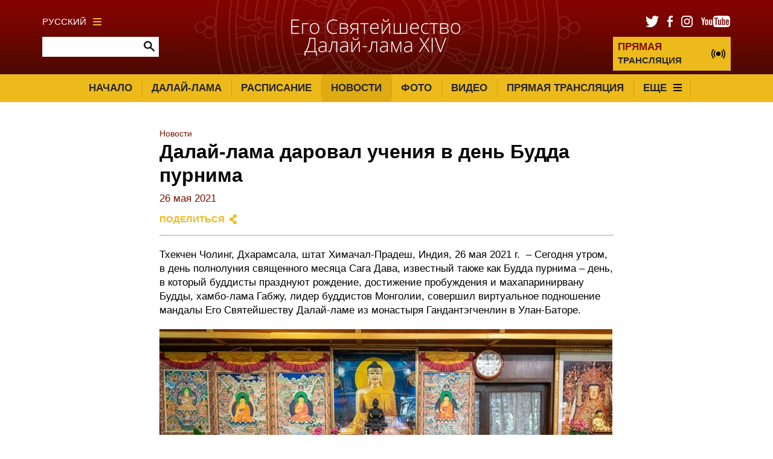

--- FILE ---
content_type: text/html; charset=UTF-8
request_url: https://ru.dalailama.com/news/2021/teachings-for-mongolians-and-tibetans-on-buddha-purnima
body_size: 22458
content:

	
	

	
				


<!DOCTYPE html>
<html lang="en">

<head>

						
	<title>The Office of His Holiness The Dalai Lama | The 14th Dalai Lama - The 14th Dalai Lama</title>
	<meta name="description" content="The Official Website of The Office of His Holiness the 14th Dalai Lama" />

	<meta property="fb:app_id" content="">
	<meta property="og:url" content="https://ru.dalailama.com/news/2021/teachings-for-mongolians-and-tibetans-on-buddha-purnima" />
	<meta property="og:type" content="website" />
	<meta property="og:title" content="The Office of His Holiness The Dalai Lama | The 14th Dalai Lama - The 14th Dalai Lama" />
	<meta property="og:image" content="https://ru.dalailama.com/assets/news-thumbnails/_1200x630_crop_center-center_none/asset-news.jpg" />
	<meta property="og:image:width" content="1200" />
	<meta property="og:image:height" content="630" />
	<meta property="og:description" content="The Official Website of The Office of His Holiness the 14th Dalai Lama" />
	<meta property="og:site_name" content="The 14th Dalai Lama" />
	<meta property="og:locale" content="en_US" />
	<meta property="og:locale:alternate" content="en_US" />
	
	<meta name="twitter:card" content="summary_large_image" />
	<meta name="twitter:site" content="" />
	<meta name="twitter:url" content="https://ru.dalailama.com/news/2021/teachings-for-mongolians-and-tibetans-on-buddha-purnima" />
	<meta name="twitter:title" content="The Office of His Holiness The Dalai Lama | The 14th Dalai Lama - The 14th Dalai Lama" />
	<meta name="twitter:description" content="The Official Website of The Office of His Holiness the 14th Dalai Lama" />
	<meta name="twitter:image" content="https://ru.dalailama.com/assets/news-thumbnails/_1200x600_crop_center-center_none/asset-news.jpg" />

	
	<link rel="home" href="https://ru.dalailama.com/" />
	<link rel="canonical" href="https://ru.dalailama.com/news/2021/teachings-for-mongolians-and-tibetans-on-buddha-purnima">

	<meta http-equiv="X-UA-Compatible" content="IE=edge" />
	<meta http-equiv="Content-Type" content="text/html; charset=utf-8" />
	<meta name="apple-mobile-web-app-title" content="The 14th Dalai Lama">
	<meta name="viewport" content="width=device-width, initial-scale=1.0">

			<!-- AMP pages -->
		<link rel="canonical" href="https://ru.dalailama.com/news/2021/teachings-for-mongolians-and-tibetans-on-buddha-purnima">
		<link rel="amphtml" href="https://ru.dalailama.com/news/2021/teachings-for-mongolians-and-tibetans-on-buddha-purnima/amp">
	
	<!-- Icons -->
	<link rel="shortcut icon" href="/static/min/img/icons/favicon.png" type="image/x-icon" />
	<link rel="apple-touch-icon" href="apple-touch-icon.png">
	<link rel="apple-touch-icon" sizes="120x120" href="/static/min/img/icons/apple-touch-icon-120x120.png">
	<link rel="apple-touch-icon" sizes="180x180" href="/static/min/img/icons/apple-touch-icon-180x180.png">
	<link rel="apple-touch-icon" sizes="76x76" href="/static/min/img/icons/apple-touch-icon-76x76.png">
	<link rel="apple-touch-icon" sizes="152x152" href="/static/min/img/icons/apple-touch-icon-152x152.png">
	<meta name="msapplication-TileColor" content="#FFFFFF" />
	<meta name="msapplication-TileImage" content="/static/min/img/icons/mstile-144x144.png" />
	<meta name="msapplication-square70x70logo" content="/static/min/img/icons/mstile-70x70.png" />
	<meta name="msapplication-square150x150logo" content="/static/min/img/icons/mstile-150x150.png" />
	<meta name="msapplication-wide310x150logo" content="/static/min/img/icons/mstile-310x150.png" />
	<meta name="msapplication-square310x310logo" content="/static/min/img/icons/mstile-310x310.png" />

	<!-- RSS Feeds -->
	<link rel="alternate" type="application/rss+xml" title="The 14th Dalai Lama &raquo; News RSS Feed" href="https://ru.dalailama.com/news/rss/" />
	<link rel="alternate" type="application/rss+xml" title="The 14th Dalai Lama &raquo; Pictures RSS Feed" href="https://ru.dalailama.com/pictures/rss/" />
	<link rel="alternate" type="application/rss+xml" title="The 14th Dalai Lama &raquo; Videos RSS Feed" href="https://ru.dalailama.com/videos/rss/" />

	<!-- Styles -->
	<link href="/static/min/css/styles.min.css" rel="stylesheet">

	<!--[if (lt IE 9)]>
	    <script src="//cdnjs.cloudflare.com/ajax/libs/selectivizr/1.0.2/selectivizr-min.js"></script>
	    <script src="//cdnjs.cloudflare.com/ajax/libs/html5shiv/3.7/html5shiv.min.js"></script>
	<![endif]-->

</head>
<body>

	<div id="fb-root"></div>
	<script type="182867884897044c10984e78-text/javascript">(function(d, s, id) {
	  var js, fjs = d.getElementsByTagName(s)[0];
	  if (d.getElementById(id)) return;
	  js = d.createElement(s); js.id = id;
	  js.src = "//connect.facebook.net/en_GB/sdk.js#xfbml=1&version=v2.8&appId=1448332382136403";
	  fjs.parentNode.insertBefore(js, fjs);
	}(document, 'script', 'facebook-jssdk'));</script>

	<header role="mobile">
		<div class="row">
			<div class="live">
				<a href="/live" class="liveStream"></a>
			</div>
			<div class="logo">
				<a href="/"><img src="/static/min/img/dalai-lama-white.svg" alt="Его Святейшество Далай-лама XIV"></a>
			</div>
			<div class="menu">
				<a href="#" class="burger black toggleMobileNavigation closeMenu" data-content="menuContent">
					<div class="burger-icon">
						<span class="l1"></span>
						<span class="l2"></span>
						<span class="l3"></span>
					</div>
				</a>
			</div>
		</div>
		<div class="quickLinks">
			<div class="column menu active">
				<a href="javascript://" data-target="menuContent">Меню</a>
			</div>
			<div class="column">
				<a href="javascript://" data-target="searchContent">Поиск</a>
			</div>
			<div class="column">
				<a href="javascript://" data-target="socialContent">Социальные сети</a>
			</div>
			<div class="column">
				<a href="javascript://" data-target="languageContent">Язык</a>
			</div>
		</div>
	</header>

		<nav role="mobileQuicklinks">
		<ul>
						<li><a href="https://ru.dalailama.com/the-dalai-lama">Далай-лама</a></li>
						<li><a href="https://ru.dalailama.com/schedule">Расписание</a></li>
						<li><a href="https://ru.dalailama.com/pictures">Фото</a></li>
						<li><a href="https://ru.dalailama.com/videos">Видео</a></li>
		</ul>
	</nav>
	
	<header role="main">
		<div class="container">
			<div class="search">
				<div class="wrapper">
					<div class="languages">
						<a href="#" class="burger gold languageToggle">
							Русский
							<div class="burger-icon">
								<span class="l1"></span>
								<span class="l2"></span>
								<span class="l3"></span>
							</div>
						</a>
					</div>
					<form action="https://ru.dalailama.com/search/results" class="siteSearch">
						<input type="text" name="q" value="" autocomplete="off">
						<input type="image" src="/static/min/img/search-icon.png">
					</form>
				</div>
			</div>
			<div class="logo">
				<a href="/"><img src="/static/min/img/dalai-lama-white.svg" alt="Его Святейшество Далай-лама XIV"></a>
			</div>
			<div class="social">
				<div class="wrapper">
					<ul class="socialLinks">
						<li><a href="https://twitter.com/dalailamaru" target="_blank"><img src="/static/min/img/tw-icon.png" alt="Твиттер"></a></li>
						<li><a href="https://www.facebook.com/DalaiLamaRu" target="_blank"><img src="/static/min/img/fb-icon.png" alt="Фейсбук"></a></li>
						<li><a href="https://www.instagram.com/dalailamaru" target="_blank"><img src="/static/min/img/instagram-icon.png" alt="Инстаграм"></a></li>
						<li><a href="https://www.youtube.com/user/Dalailamaru" target="_blank"><img src="/static/min/img/youtube-icon.png" alt="Ютьюб"></a></li>
					</ul>
					<a href="/live" class="liveStream">
						<span>ПРЯМАЯ</span> ТРАНСЛЯЦИЯ
					</a>
				</div>
			</div>
		</div>
	</header>

	<nav role="desktop">
		<div class="container">
																<ul class="navigation">
						<li><a href="/">Начало</a></li>
													<li><a href="https://ru.dalailama.com/the-dalai-lama" class="">Далай-лама</a></li>
													<li><a href="https://ru.dalailama.com/schedule" class="">Расписание</a></li>
													<li><a href="https://ru.dalailama.com/news" class="active">Новости</a></li>
													<li><a href="https://ru.dalailama.com/pictures" class="">Фото</a></li>
													<li><a href="https://ru.dalailama.com/videos" class="">Видео</a></li>
													<li><a href="https://ru.dalailama.com/live" class="">Прямая трансляция</a></li>
												<li>
							<a href="#" class="burger dropdownToggle">
								Еще
								<div class="burger-icon">
									<span class="l1"></span>
									<span class="l2"></span>
									<span class="l3"></span>
								</div>
							</a>
						</li>
					</ul>
									</div>
		<div class="dropdown">

											<div class="grid grid-quarters">
											<div class="grid-column grid-column-noPadding matchHeight">
							<h6><a href="https://ru.dalailama.com/messages">Выступления и тексты</a></h6>

																							<ul class="subnavigation">
																			<li><a href="https://ru.dalailama.com/messages/compassion-and-human-values">Сострадание и общечеловеческие ценности</a></li>
																			<li><a href="https://ru.dalailama.com/messages/world-peace">Мир во всем мире</a></li>
																			<li><a href="https://ru.dalailama.com/messages/environment">Защита окружающей среды</a></li>
																			<li><a href="https://ru.dalailama.com/messages/buddhism">Буддизм</a></li>
																			<li><a href="https://ru.dalailama.com/messages/retirement-and-reincarnation">Отставка и новое воплощение</a></li>
																			<li><a href="https://ru.dalailama.com/messages/tibet">Тибет</a></li>
																			<li><a href="https://ru.dalailama.com/messages/transcripts-and-interviews">Интервью и расшифровки видеозаписей</a></li>
																			<li><a href="https://ru.dalailama.com/messages/acceptance-speeches">Благодарственные речи</a></li>
																			<li><a href="https://ru.dalailama.com/messages/dolgyal-shugden">Долгьял (Шугден)</a></li>
																	</ul>
							
						</div>
											<div class="grid-column grid-column-noPadding matchHeight">
							<h6><a href="https://ru.dalailama.com/teachings">Учения</a></h6>

																							<ul class="subnavigation">
																			<li><a href="https://ru.dalailama.com/teachings/attending-the-teachings">Практические советы тем, кто планирует посетить учения Его Святейшества Далай-ламы в Индии</a></li>
																			<li><a href="https://ru.dalailama.com/teachings/words-of-truth">Слова Истины</a></li>
																	</ul>
							
						</div>
											<div class="grid-column grid-column-noPadding matchHeight">
							<h6><a href="https://ru.dalailama.com/office">Офис Далай-ламы</a></h6>

																							<ul class="subnavigation">
																			<li><a href="https://ru.dalailama.com/office/public-audiences">Публичные аудиенции</a></li>
																			<li><a href="https://ru.dalailama.com/office/private-audiences">Частные аудиенции</a></li>
																			<li><a href="https://ru.dalailama.com/office/media-interviews">Интервью СМИ</a></li>
																			<li><a href="https://ru.dalailama.com/office/invitations">Приглашения</a></li>
																			<li><a href="https://ru.dalailama.com/office/contact">Контакты</a></li>
																			<li><a href="https://ru.dalailama.com/office/the-dalai-lama-trust">Фонд Далай-ламы Гаден Пходранг</a></li>
																	</ul>
							
						</div>
										<div class="grid-column grid-column-noPadding matchHeight grid-column-books">
						<h6><a href="/books">Книги</a></h6>
						<ul class="books">
															<li>
									<div class="image">
																				<img 
											src="[data-uri]
" 
											data-src="/assets/books/_bookCover/nature-of-mind-cover-300.jpg" 
											alt="Природа сознания. Беседы Далай-ламы с российскими учеными"
										>
									</div>
								</li>
															<li>
									<div class="image">
																				<img 
											src="[data-uri]
" 
											data-src="/assets/books/_bookCover/1603700147_cover1__w600-400.jpg" 
											alt="Приближаясь к буддийскому пути"
										>
									</div>
								</li>
															<li>
									<div class="image">
																				<img 
											src="[data-uri]
" 
											data-src="/assets/books/_bookCover/book-of-joy.png" 
											alt="Книга радости. Как быть счастливым в меняющемся мире"
										>
									</div>
								</li>
															<li>
									<div class="image">
																				<img 
											src="[data-uri]
" 
											data-src="/assets/books/_bookCover/1564930998_dalai-lama-450.jpg" 
											alt="Творящая доброта, ясность света сознания и проникновенное понимание сути"
										>
									</div>
								</li>
															<li>
									<div class="image">
																				<img 
											src="[data-uri]
" 
											data-src="/assets/books/_bookCover/1572212742_id21339_sredinnyy-put-kommentariy-k-mulamadhyamaka-karike-_big.jpg" 
											alt="Срединный путь. Комментарий к «Муламадхьямака-карике» Нагарджуны"
										>
									</div>
								</li>
															<li>
									<div class="image">
																				<img 
											src="[data-uri]
" 
											data-src="/assets/books/_bookCover/1548391645_buddhism.jpg" 
											alt="Буддизм: один учитель, много традиций"
										>
									</div>
								</li>
													</ul>
						<a href="/books" class="xsmall">Смотреть все</a>

					</div>
				</div>
			
		</div>
	</nav>

	<div class="hideOnNavigation">

		
	<section role="header" class="small">
		<div class="grid grid-twothirds-centered">
			<div class="grid-column grid-column-noPadding">
				
<ul class="breadcrumb">

			<li><a href="/news">Новости</a></li>

	</ul>
				<h1>
									Далай-лама даровал учения в день Будда пурнима
									<span>					
					26 мая 2021
</span>
				</h1>
				<div class="controls">
					<div class="sharing">
						<a href="" class="shareToggle">Поделиться</a>					</div>
				</div>
			</div>
		</div>
	</section>

	<section role="newsPost">
		<div class="grid grid-twothirds-centered">
			<div class="grid-column showCaptions fitVideos newsContentArea">
				<p>Тхекчен Чолинг, Дхарамсала, штат Химачал-Прадеш, Индия, 26 мая 2021 г.&nbsp; – Сегодня утром, в день полнолуния священного месяца Сага Дава, известный также как Будда пурнима – день, в который буддисты празднуют рождение, достижение пробуждения и махапаринирвану Будды, хамбо-лама Габжу, лидер буддистов Монголии, совершил виртуальное подношение мандалы Его Святейшеству Далай-ламе из монастыря Гандантэгченлин в Улан-Баторе.</p>
<figure><img src="/assets/news-articles/01.jpg"><figcaption>Его Святейшство Далай-лама обращается к слушателям онлайн-учений в день полнолуния Сага Дава. Фото: дост. Тензин Джампхел</figcaption></figure>
<p>Его Святейшество Далай-лама начал свою речь словами: «С глубочайшим почтением к Будде Шакьямуни я хотел бы обратиться к моим монгольским братьям и сестрам. Между Монголией и Тибетом существует уникальная связь, и большинство монголов следуют учению Чже Цонкапы».&nbsp;</p>
<p>«Будда сказал: “Вы сами себе хозяева. Будущее в ваших руках”. В других религиозных традициях считается, что будущее в руках Бога, но Будда сказал, что если мы будем творить добро, то пожнем благие плоды, если же мы будем поступать дурно, то он ничего с этим не сможет поделать. Итак, будем ли мы испытывать счастье или страдание зависит от нас самих».&nbsp;</p>
<p>«Люди наделены интеллектом, и они могут управлять своим сознанием. Если наше сознание не обуздано, мы причиняем окружающим вред и как следствие пожинаем страдания. Если же мы сможем обуздать свое сознание, то будем счастливы. Все духовные традиции учат дисциплине ума, но для достижения такой дисциплины буддизм предлагает не молиться, а тренировать свой ум, полагаясь на анализ и размышления».</p>
<p>«Не зная истинной природы вещей – пустой, мирной и нерожденной, – существа скитаются в сансаре. Будда, движимый состраданием, использует сотни различных наставлений, чтобы привести блуждающих существ к освобождению».&nbsp;</p>
<p>«Ученые говорят, что мы общественные животные. Мы зависим от своего сообщества, поэтому любовь и сострадание окружающих так важны для нас. С самого появления на свет мы выживаем благодаря заботе и любви своей матери, но, взрослея, мы забываем, что зависим от других, и стремимся одержать над ними верх. Мы слишком заняты повседневными делами и не уделяем должного внимания простым чувствам любви и заботы об окружающих».</p>
<p>«С буддийской точки зрения главное препятствие на пути к тому, чтобы проявлять к другим любовь и заботу, – это наша предрасположенность к эгоцентризму. А он, в свою очередь, основывается на склонности воспринимать людей и явления как существующие независимо, сами по себе».</p>
<p>«В квантовой физике говорится, что вещи выглядят существующими объективно, но на самом деле это не так. Кроме того, одних людей мы воспринимаем как друзей, а других – как врагов. К тем, кто нам нравится, мы испытываем приязнь, а к тем, кто нам не нравится – отвращение. Однако все эти ярлыки и категории не существуют объективно, они не существуют так, как нам представляется».&nbsp;</p>
<figure><img src="/assets/news-articles/02.jpg"><figcaption>Его Святейшество Далай-лама обращается к монахам монастыря монастыря Гандантэгченлин в Улан-Баторе. Фото: дост. Тензин Джампхел</figcaption></figure>
<p>«Я хотел бы сказать моим монгольским друзьям, что все мы должны стремиться к радости и счастью для себя и других. А для этого нам надо взращивать покой ума. Большинство из вас последователи учений ламы Цонкапы, о котором сказано в гуру-йоге Гаден Лхагьяма (Сто божеств Тушиты):</p>
<p><em>В эти времена упадка ты, о выслушавший [множество учений], усердствовал в практике,<br>Так как ты отринул восемь мирских дхарм, ты наполнил свободы и блага смыслом,<br>О защитник, твоим великим деяниям<br>Мы сорадуемся чистыми умами!».</em>&nbsp;</p>
<p>«Так и нам следует изучать буддийское учение и претворять на практике то, что мы прочитали и услышали. Своим учением о природе вещей – пустой, мирной и нерожденной – Будда ведет существ к освобождению».&nbsp;</p>
<p>Его Святейшество процитировал строфу из сочинения «Слова истины. Молитва о распространении благородной традиции генденпа» Гунгтанга Тенпе Дронме:&nbsp;</p>
<p><em>Внешне мирный и обузданный посредством следования обетам шраваков;<br>Обладающий внутренней уверенностью йоги двух стадий;<br>Ты в совершенстве совместил превосходные пути сутры и мантры –<br>О победитель Лобсанг Дракпа, да процветают и распространяются твои учения!</em></p>
<p>«Нам тоже следует изучать буддийское учение, – пояснил Далай-лама. – Когда я посещал Монголию, я советовал вам не только совершать ритуалы, но изучать буддийскую философию. Те из вас, кто сейчас проходят подготовку в монастырях-университетах на юге Индии, вернувшись в Монголию также должны поощрять других к изучению буддийского учения».&nbsp;</p>
<p>«Многие из нас с детства изучают буддийскую философию, разделы, объясняющие разные виды ума и логические доводы. В традиции Наланды, которой мы следуем, особый упор делается на применении логики. В свое время Чапа Чокьи Сенге положил начало тибетской традиции ведения философских диспутов с применением силлогизмов и логических выводов».</p>
<p>«В прошлом в наших монастырях учились многие великие монгольские ученые-философы, в том числе и мой партнер по философским диспутам Нгодуп Цокньи».&nbsp;</p>
<p>«Сегодня мы должны быть буддистами XXI века. Для этого нужно не просто изучать философию и логику, но применять, то что мы изучили, на практике, а не полагаться на слепую веру. Важно, чтобы понимание учения Будды опиралось не на слепую веру, но на логические доводы».&nbsp;</p>
<p>Его Святейшество напомнил, что одним из первых шагов, предпринятых тибетцами, когда они прибыли в Индию, стало создание школ, в которых тибетские дети могли бы учиться на родном языке и погружаться в родную культуру. Впоследствии Его Святейшество предложил добавить в учебную программу навыки ведения философских диспутов. Он также рекомендовал монастырским учебным центрам проводить занятия по философским диспутам для мирян.&nbsp;</p>
<p>Его Святейшество рассказал о своих беседах с учеными. Хотя ученых не очень интересуют религиозные вопросы, они заинтересовались буддийской психологией и методами взращивания покоя ума.&nbsp;</p>
<p>«Я возлагаю на вас большие надежды, вы можете много достичь, – сказал Его Святейшество своим монгольским слушателям. – Я верю, что учение Будды будет процветать в XXI веке и в будущем. Мир меняется – изучайте Дхарму, пока у вас есть такая возможность».</p>
<p>Затем на экранах перед Его Святейшеством появилось изображение из великих монастырей на юге Индии, и держатель трона монастыря Ганден совершил подношение мандалы.&nbsp;</p>
<p>«Сегодня, в этот благоприятный день полнолуния Сага Дава три великих монастыря в лице Международного фонда Гелуг, а также Ассоциация тулку монастыря Дрепунг Лоселинг попросили меня дать пояснения к сочинению “Три основы пути” и провести церемонию зарождения бодхичитты».&nbsp;</p>
<figure><img src="/assets/news-articles/03.jpg"><figcaption>Его Святейшество Далай-лама смотрит онлайн, как держатель трона монастыря Ганден совершает подношение мандалы. Фото: дост. Тензин Джампхел</figcaption></figure>
<p>«Три основы пути представляют собой сущность всего ламрима (этапов пути к пробуждению) – это устремление к освобождению, бодхичитта и верное воззрение о пустоте. В четверостишиях 7 и 8 говорится о том, как зародить бодхичитту.&nbsp;</p>
<p><em>Захваченные потоками четырех бурных рек,<br>Накрепко стянутые путами кармы, что нелегко развязать,<br>Заключенные в стальную клеть цепляния за “я”,<br>Окутанные со всех сторон непроглядным мраком неведения,</em></p>
<p><em>[Существа] рождаются снова и снова в бесконечной сансаре,<br>Беспрестанно испытывая три вида страданий&hellip;<br>Созерцая эту участь существ, некогда бывших нам матерями,<br>Породи наивысшее намерение – бодхичитту».</em></p>
<p>«Я нахожу полезным применять эти размышления к самому себе. Мысли о том, что я заключен в стальную клеть эгоцентризма и беспрестанно испытывают три вида страданий, помогают зародить твердую решимость достичь освобождения».</p>
<p>«Мы окутаны густым туманом неведения, в котором вещи представляются существующими независимо сами по себе. Нам надо понять, что вещи не обладают истинным или независимым существованием».&nbsp;</p>
<p>«В начале Будда преподал учение о четырех истинах. Затем он объяснил совершенство мудрости. В “Сутре сердца” мы видим четырехкратное повторение пустоты. Нагарджуна дал столь четкое разъяснение этих идей, что Чже Цонкапа выразил ему свое восхищение в сочинении “Хвала Будде Шакьямуни за учение о взаимозависимости”.</p>
<p><em>Я изучил многие трактаты,<br>Как буддийские, так и небуддийские,<br>Но мой ум, все еще оставаясь снаружи,<br>Мучился в западне сомнений.<br>Поэтому я отправился в жасминовый сад<br>Трактатов Нагарджуны,<br>Который, согласно пророчеству, верно разъяснил<br>Способ Твоей непревзойденной колесницы,<br>Свободной от крайностей бытия и небытия.<br>И там, милостью моего Гуру,<br>Для меня все осветила гирлянда белого света<br>Красноречивых толкований славной Луны [Чандракирти],<br>Чья растущая сфера безупречной мудрости<br>Беспрепятственно курсирует по небесам писаний,<br>Рассеивая мглу крайних воззрений<br>И затмевая собой созвездия лжеучений:<br>И тогда, наконец-то,<br>Мой ум обрел отдоховение!</em></p>
<p>«Нагарджуна говорит о наших ошибочных воззрениях на “я” в трактате “Коренные строфы о срединности” (Муламадхьямака-карика):</p>
<p><em>Посредством устранения кармы и омрачающих эмоций достигается освобождение.<br>Омрачающие эмоции и карма возникают в силу концептуального мышления (санскр. викальпа),<br>А те, в свою очередь, появляются в силу умопостроения (санскр. прапанча).<br>[Это] устраняется посредством пустоты».</em></p>
<p>Его Святейшество указал на следующие четыре логические ошибки, которые, как объясняет Чандракирти в своем сочинении «Введение в мадхьямаку», произошли бы, если бы вещи имели объективное существование:&nbsp;</p>
<p>1) Сознание арьи погружается в медитацию о пустоте после того, как он проанализировал, обладают ли явления присущими признаками. Если бы у явлений были такие признаки, сознание арьи их обнаружило бы. Если бы явления обладали самосущим бытием, сознание арьев во время медитативного погружения, сосредоточенного на пустоте, разрушало бы эту сущность, но это противоречит логике.&nbsp;</p>
<p><em>Если бы присущие признаки вещей действительно возникали взаимозависимо,<br>Отрицание этих признаков означало бы уничтожение вещей.<br>Пустота означала бы причину для разрушения явлений.<br>Но это неверно, а значит, вещи не обладают истинным бытием (6.34).</em></p>
<p>2) Если бы явления обладали присущими признаками и не зависели от других факторов, существование явлений на уровне мирских условностей было бы способно выдержать высший анализ природы вещей, но это также противоречит логике. Если бы мы могли указать на признаки явлений, они бы смогли выдержать высший анализ природы вещей. Однако йогин не может обнаружить ничего, на что можно было бы указать и сказать: «Вот оно». Последователи других школ утверждают, что объектом достоверного познания должно быть что-то вовне, отдельное от воспринимающего, но достоверное познание – это познание, в соответствии с которым объект существует так, как он воспринимается.</p>
<p><em>Таким образом, если анализировать эти явления,<br>То мы не найдем ничего, кроме присущей им таковости.<br>А значит, подлинность мирских условностей<br>Не следует подвергать анализу (6.35).</em></p>
<p>3) Если бы явления обладали некой самостью, которая определяла бы сущность этого явления и была независимой от других факторов, это привело бы к логической неувязке: существование явлений на уровне относительной реальности было бы способно выдержать высший анализ природы вещей.</p>
<p>4) Учение Будды о том, что явления пусты, то есть не обладают собственной природой, было бы неверно. Когда мы говорим, что явление пусто, это значит, что сам предмет нашего анализа лишен самосущего бытия или собственной природы.</p>
<p><em>В процессе высшего анализа невозможно логически доказать<br>Происхождение от другого или от себя.<br>И даже с точки зрения условной истины это невозможно обосновать.<br>Что же будет тогда с вашей теорией происхождения? (6.36)</em></p>
<p><em>Пустые явления, такие как отражения и прочие,<br>зависящие от сочетания причин и условий,<br>Тоже не являются чем-то неизвестным (6.37).</em></p>
<p>«Неведению, которое цепляется за неправильное представление об истинном существовании, противопоставляется понимание того, что все существует лишь на уровне обозначений. В конце шестой главы “Введения в мадхьямаку” Чандракирти пишет:</p>
<p><em>Так, озаренный лучами светоносной мудрости,<br>Бодхисаттва видит изначальную нерожденность трех миров<br>Столь же ясно, как ягоду амлы у себя на ладони,<br>И благодаря силе относительной истины приходит к прекращению (6.224).</em></p>
<p><em>Пусть ум его и достиг окончательного прекращения,<br>Он по-прежнему питает сострадание к беззащитным.<br>Продвигаясь к высшим ступеням, он превосходит мудростью<br>Даже шраваков, рожденных Словом Сугаты, и пратьекабудд (6.225).</em></p>
<p><em>Словно царь лебедей, летящий во главе стаи,<br>Он расправляет два крыла: относительной и абсолютной истины.<br>Подгоняемый попутным ветром добродетели,<br>Бодхисаттва пересекает океан и достигает дальних берегов добродетели пробуждения (6.226)».</em></p>
<p>Взяв в руки текст «Трех основ пути», Его Святейшество отметил, что ученик Чже Цонкапы Нгаванг Дракпа вернулся домой в Восточный Тибет и оттуда написал своему наставнику письмо с просьбой даровать краткое учение. В ответ Чже Ринпоче пообещал, что если Нгаванг Дракпа будет следовать его наставлениям, то, достигнув пробуждения, он в первую очередь разделит нектар учения с ним. В последней строфе Цонкапа обращается к Дракпе как к «своему сыну», и можно считать, что это обращение ко всем нам, если мы будем изучать буддийскую философию и практиковать так, как наставлял лама Цонкапа.&nbsp;</p>
<figure><img src="/assets/news-articles/04.jpg"><figcaption>Его Святейшество Далай-лама читает сочинение Чже Цонкапы «Три основы пути» во время онлайн-учений для монгольских и тибетских буддистов. Фото: дост. Тензин Джампхел</figcaption></figure>
<p>Его Святейшество начал читать текст и пояснять отдельные места. Он указал, что в первой строке говорится: «Склоняюсь с благоговением пред превосходными досточтимыми ламами!» Это указывает не только на важность учителя, но также на три качества, которыми должен обладать духовный практикующий. Слова Цонкапы в первой строфе: «Разъясню, насколько сумею&hellip;» – это выражение смирения.</p>
<p>В следующих четверостишиях говорится о причинах, почему следует взращивать отречение, о том, как это делать, и как определить, зародилось ли в вас отречение. В шестом четверостишии говорится, что одно только отречение не приведет к состоянию всеведения Будды. Практики нравственности, сосредоточения и мудрости могут привести к освобождению, но для того чтобы достичь состояния Будды, мы должны взращивать бодхичитту. Все существа одинаково не хотят страдать, но они даже не могут представить себя свободными от страдания. Лама Цонкапа советует нам задуматься об их бедственном положении и взращивать бодхичитту.&nbsp;</p>
<p>Далее лама Цонкапа пишет: «И все же без мудрости постижения высшей природы существования, пусть ты и взрастил отречение и бодхичитту, невозможно отсечь корень сансары. А потому усердствуй в постижении взаимозависимого возникновения». Понимание взаимозависимого возникновения порождает понимание пустоты.</p>
<p>Его Святейшество сказал, что в попытках определить, что же такое «я» и указать, где оно находится, мы не можем обнаружить его в теле, в частях тела, таких как руки или пальцы, ни даже в сознании. Он отметил, что в первой строфе 22-й главы «Коренных строф о срединности» (Муламадхьямака-карики) Нагарджуны говорится, что Тахагата не владеет скандхами, не является скандхами и не отличен от них. Его Святейшество предлагает применить этот анализ к себе самому.&nbsp;</p>
<p><em>Я не являюсь скандхами и не отличен от них.<br>Скандхи не зависят от меня, и я не завишу от скандх.<br>Я не владею скандхами.&nbsp;<br>Что же тогда я?</em></p>
<p>Он отметил, что в тантрических учениях говорится о трех видениях, после которых проявляется сознание ясного света. Но ничто из этого не является «я». В дзогчене пустота и сознание ясного света объясняются вместе, и Далай-лама размышляет над этим каждый день. Он сказал, что получил комментарий на «Семь сокровищниц» Лонгчена Рабджама от Трулшика Ринпоче. Трулшик Ринпоче также рекомендовал ему ежедневно читать хотя бы по одному четверостишию из «Сокровищницы дхармадхату».&nbsp;</p>
<p>Как уже было сказано выше, Чже Ринпоче написал: «Усердствуй в постижении взаимозависимого возникновения». Чже Ринпоче призывает: «Усердствуй в постижении взаимозависимого возникновения». В стихотворном комментарии к сочинению Цонкапы «Хвала Будде Шакьямуни за учение о взаимозависимости» Чоне Лама Ринпоче пишет: «Взаимозависимость не отрицает таковости. Происхождение не отрицает существования на уровне мирских условностей». Подобным же образом Дромтонпа отмечал, что огонь и рука не обладают самосущим бытием, однако же, если поместить руку в огонь, мы получим ожог. Таим образом, хотя у вещей нет самосущего бытия, они могут функционировать на относительном уровне.</p>
<p>Вещи пусты, поскольку их нельзя обнаружить посредством анализа, потому что они проявляются взаимозависимо.&nbsp;</p>
<p>Текст завершается словами: «Когда ты правильно уяснил важнейшие моменты трех основ пути, сын мой, отправляйся в уединение, породи радостное усердие и быстро приди к высшей духовной цели». По словам Его Святейшества, этот совет можно адресовать всем нам, и добавил, что у него есть еще одна причина чувствовать близость с ламой Цонкапой, ведь они оба происходят из одной и той же местности в Тибете.</p>
<p>Завершив чтение, Его Святейшество вновь подчеркнул, как важно изучать тибетскую традицию, восходящую к Шантаракшите, который в VIII веке принес в Тибет традицию Наланды. Он процитировал слова Чже Ринпоче из сочинения «Счастливая судьба»:</p>
<p><em>Сперва я то и дело искал обширных знаний,<br>Затем постиг, что все учения ― упражнения [ума];<br>И, наконец, осваивал их днём и ночью,<br>Молясь о том лишь, чтобы Дхарма возрастала!<br>Какая у меня счастливая судьба ― подумать только!<br>Как благодарен я тебе, о Кладезь мудрости святой!</em></p>
<p>«Изучение буддийской философии и практика, – повторил Его Святейшество, – это наилучший способ почтить память Будды, семнадцати пандит Наланды и других наставников».&nbsp;</p>
<p>Объявив, что проведет церемонию зарождения бодхичитты, Его Святейшество процитировал строки из «Введения в Мадхьямаку», чтобы проиллюстрировать важность великого сострадания.&nbsp;</p>
<p><em>Шраваки и средние будды рождаются из Владыки мудрецов,<br>Будды появляются из бодхисаттв.&nbsp;<br>Сострадание, недвойственный ум&nbsp;<br>И бодхичитта &mdash; причины сынов Победителя (1.1).</em></p>
<p><em>Поскольку для обильного урожая состояния&nbsp;<br>Победоносного сострадание является семенем,&nbsp;<br>а также водой, [необходимой] для его роста, и наконец, тем,&nbsp;<br>что созревает, как состояние нескончаемой радости,&nbsp;<br>– поэтому, прежде всего, я возношу хвалу состраданию (1.2).</em></p>
<p>Его Святейшество сказал, что Будда родился царевичем в клане Шакья в Древней Индии приблизительно 2600 лет назад. Палийская и санскритская традиции утверждают, что Будда достиг пробуждения на рассвете в день полнолуния, который мы именуем «Будда пурнима». Обе традиции единодушны в том, что он не был пробужденным изначально, но стал Буддой, когда были созданы необходимые условия и усердно собраны два накопления – заслуг и мудрости. Согласно санскритской традиции, он упражнялся так долгие кальпы, что повлекло за собой проявление четырех тел будды – свабхавакаи, джнянакаи, самбхогакаи и нирманакаи.</p>
<p>Полное погружение Будды в сосредоточение на пустоте – это джнянакая, из этого состояния он проявляется во множестве форм. Самбхогакая открывается только арья бодхисаттвам, а нирманакаю могут видеть все. Будда Шакьямуни был высшей нирманакаей, источником непрерывного потока деяний на благо всех живых существ.</p>
<p>Его Святейшество объяснил, что надо визуализировать Будду, окруженного бодхисаттвами и наставниками разных традиций. Затем он вместе со слушателями прочитал строфы прибежища и зарождения бодхичитты.</p>
<figure><img src="/assets/news-articles/05.jpg"><figcaption>Шакор Кхентул Ринпоче благодарит Его Святейшество Далай-ламу за дарованные онлайн-учения. Фото: дост. Тензин Джампхел</figcaption></figure>
<p>По завершении Шакор Кхентул Ринпоче поблагодарил Его Святейшество. Он сказал: «Мы попросили вас даровать учения, и я хотел бы поблагодарить вас от лица всех участников. Мы молимся о вашем долголетии и о том, чтобы вы продолжали даровать нам учения и заботиться о нас в этой и следующих жизнях».</p>
<p>Говоря о пандемии ковид-19 в Индии, Его Святейшество сказал, что, хотя есть некоторые признаки улучшения ситуации, он беспокоится за жителей Монъюла, Ладака и Непала.&nbsp;</p>
<p>«Чтобы смягчить последствия пандемии, пожалуйста, начитывайте десятислоговую мантру Арья Тары. Это будет полезно как для больных, так и для стран, затронутых пандемией. Я каждый день начитываю несколько сотен мантр Тары, чтобы эта болезнь как можно скорее отступила».&nbsp;</p>
<p>В конце учений Его Святейшеству сделали подношение благодарственной мандалы, а также прочитали молитву о его долгой жизни.</p>
<p><em>Перевод: Наталья Иноземцева.</em></p>
			</div>
		</div>
	</section>


		<footer role="social">
			<div class="container">
				<ul>
					<li><a href="https://twitter.com/dalailamaru" target="_blank"><img src="/static/min/img/tw-icon-large.png" alt="Фейсбук"></a></li>
					<li><a href="https://www.facebook.com/DalaiLamaRu" target="_blank"><img src="/static/min/img/fb-icon-large.png" alt="Твиттер"></a></li>
					<li><a href="https://www.instagram.com/dalailamaru" target="_blank"><img src="/static/min/img/instagram-icon-large.png" alt="Инстаграм"></a></li>
					<li><a href="https://www.youtube.com/user/Dalailamaru" target="_blank"><img src="/static/min/img/youtube-icon-large.png" alt="Ютьюб"></a></li>
				</ul>
			</div>
		</footer>

		<footer role="copyright">
			<div class="container">
				<ul>
					<li class="first">All Content Copyright &copy; The Office of His Holiness the Dalai Lama</li>
				</ul>
			</div>
		</footer>

	</div>

	<div class="overlayScreen"></div>

	<div class="tintedScreen"></div>
	<div class="socialSharingPopup">
		<div class="padding">
			<h3>Поделиться</h3>
			<ul>
				<li class="facebook"><a href="https://www.facebook.com/sharer/sharer.php?u=/news/2021/teachings-for-mongolians-and-tibetans-on-buddha-purnima" target="_blank">Фейсбук</a></li>
				<li class="twitter"><a href="https://twitter.com/share?text=Далай-лама даровал учения в день Будда пурнима&amp;url=/news/2021/teachings-for-mongolians-and-tibetans-on-buddha-purnima" target="_blank">Твиттер</a></li>
				<li class="email"><a href="mailto:?subject=Link on the Dalai Lama website&amp;body=Check out this page: /news/2021/teachings-for-mongolians-and-tibetans-on-buddha-purnima">Email</a></li>
			</ul>
			<div class="clipboard">
				<a href="javascript://" class="button gold copy" data-clipboard-target="#copyToClipboard" alt="Copy to clipboard">Копировать</a>
				<input type="text" id="copyToClipboard" value="/news/2021/teachings-for-mongolians-and-tibetans-on-buddha-purnima">
			</div>
		</div>
	</div>
	<div class="languagePopup">
		<div class="padding">
			<h3>Выбрать язык</h3>
			<ul>
				<li><a href="http://www.dalailamaworld.com/" target="_blank"><img src="/static/min/img/languages/chinese.png" alt="Chinese"></a></li>
				<li><a href="http://www.gyalwarinpoche.com/" target="_blank"><img src="/static/min/img/languages/tibetan.png" alt="Tibetan"></a></li>
				<li><a href="https://www.dalailama.com/" target="_blank"><img src="/static/min/img/languages/english.png" alt="English"></a></li>
				<li><a href="http://www.dalailamahindi.com/" target="_blank"><img src="/static/min/img/languages/hindi.png" alt="Hindi"></a></li>
				<li><a href="http://www.dalailamajapanese.com/" target="_blank"><img src="/static/min/img/languages/japanese.png" alt="Japanese"></a></li>
				<li><a href="http://it.dalailama.com/" target="_blank"><img src="/static/min/img/languages/italiano.png" alt="Italiano"></a></li>
				<li><a href="https://fr.dalailama.com/" target="_blank"><img src="/static/min/img/languages/french.png" alt="Français"></a></li>
				<li><a href="http://de.dalailama.com/" target="_blank"><img src="/static/min/img/languages/deutsch.png" alt="Deutsch"></a></li>
				<li><a href="http://eldalailama.com/" target="_blank"><img src="/static/min/img/languages/spanish.png" alt="Español"></a></li>
				<li><a href="https://mn.dalailama.com/" target="_blank"><img src="/static/min/img/languages/mongol.png" alt="Mongol"></a></li>
				<li><a href="https://vn.dalailama.com/" target="_blank"><img src="/static/min/img/languages/vietnamese.png" alt="Tiếng Việt"></a></li>
			</ul>
		</div>
	</div>

	<div class="mobileNavigation">
		<div class="socialContent screen">
			<h3>Социальные сети</h3>
			<ul>
				<li><a href="https://www.facebook.com/DalaiLamaRu" target="_blank">Фейсбук</a></li>
				<li><a href="https://twitter.com/dalailamaru" target="_blank">Твиттер</a></li>
				<li><a href="https://www.instagram.com/dalailamaru" target="_blank">Инстаграм</a></li>
				<li><a href="https://www.youtube.com/user/Dalailamaru" target="_blank">Ютьюб</a></li>
			</ul>
		</div>
		<div class="languageContent screen">
			<h3>Выбрать язык</h3>
			<ul>
				<li><a href="http://www.dalailamaworld.com/" target="_blank">Chinese</a></li>
				<li><a href="http://www.gyalwarinpoche.com/" target="_blank">Tibetan</a></li>
				<li><a href="https://www.dalailama.com/" target="_blank">English</a></li>
				<li><a href="http://www.dalailamahindi.com/" target="_blank">Hindi</a></li>
				<li><a href="http://www.dalailamajapanese.com/" target="_blank">Japanese</a></li>
				<li><a href="http://de.dalailama.com/" target="_blank">Deutsch</a></li>
				<li><a href="http://it.dalailama.com/" target="_blank">Italiano</a></li>
				<li><a href="https://fr.dalailama.com/" target="_blank">Français</a></li>
				<li><a href="http://eldalailama.com/" target="_blank">Español</a></li>
				<li><a href="https://mn.dalailama.com/" target="_blank">Mongol</a></li>
				<li><a href="https://vn.dalailama.com/" target="_blank">Tiếng Việt</a></li>
			</ul>
		</div>
		<div class="searchContent screen">
			<form action="https://ru.dalailama.com/search/results" class="siteSearch">
				<h3>Поиск по сайту</h3>
				<input type="text" name="q" value="" autocomplete="off">
				<input type="image" src="/static/min/img/search-icon.png">
			</form>
			<h3>Популярные запросы</h3>
			<ul>
				<li><a href="/search/results?q=schedule">Расписание</a></li>
				<li><a href="/search/results?q=biography">Биография</a></li>
				<li><a href="/search/results?q=awards">Награды</a></li>
			</ul>
		</div>
		<div class="menuContent screen">
			 			<ul>
 				<li class="nav-item-level-1"><a href="/">Главная страница</a></li>
				
																																																														
					<li class="nav-item-level-1    nav-item-has-children " id="nav-item-1">
						<a href="https://ru.dalailama.com/the-dalai-lama">
							Далай-лама
						</a>
												<span class="toggle-children toggle-children-trigger">
							<svg xmlns="http://www.w3.org/2000/svg" width="40px" height="40px" viewBox="0 0 24 24"><path d="M16.59 8.59L12 13.17 7.41 8.59 6 10l6 6 6-6z"/ fill="#edba1c"></svg>
						</span>
						
													<ul class="children">
																
								
																																																														
					<li class="nav-item-level-2    nav-item-has-children " id="nav-item-2">
						<a href="https://ru.dalailama.com/the-dalai-lama/biography-and-daily-life">
							Биография и повседневная жизнь
						</a>
												<span class="toggle-children toggle-children-trigger">
							<svg xmlns="http://www.w3.org/2000/svg" width="40px" height="40px" viewBox="0 0 24 24"><path d="M16.59 8.59L12 13.17 7.41 8.59 6 10l6 6 6-6z"/ fill="#edba1c"></svg>
						</span>
						
													<ul class="children">
																
								
																																																														
					<li class="nav-item-level-3     " id="nav-item-3">
						<a href="https://ru.dalailama.com/the-dalai-lama/biography-and-daily-life/three-main-commitments">
							Основные обязательства
						</a>
						
						
						 
					</li>
				
																																																														
					<li class="nav-item-level-3     " id="nav-item-4">
						<a href="https://ru.dalailama.com/the-dalai-lama/biography-and-daily-life/brief-biography">
							Краткая биография
						</a>
						
						
						 
					</li>
				
																																																														
					<li class="nav-item-level-3     " id="nav-item-5">
						<a href="https://ru.dalailama.com/the-dalai-lama/biography-and-daily-life/birth-to-exile">
							От рождения и до изгнания
						</a>
						
						
						 
					</li>
				
																																																														
					<li class="nav-item-level-3    nav-item-has-children " id="nav-item-6">
						<a href="https://ru.dalailama.com/the-dalai-lama/biography-and-daily-life/retirement">
							Отказ от политических полномочий
						</a>
												<span class="toggle-children toggle-children-trigger">
							<svg xmlns="http://www.w3.org/2000/svg" width="40px" height="40px" viewBox="0 0 24 24"><path d="M16.59 8.59L12 13.17 7.41 8.59 6 10l6 6 6-6z"/ fill="#edba1c"></svg>
						</span>
						
													<ul class="children">
																
								
																																																														
					<li class="nav-item-level-4     " id="nav-item-7">
						<a href="https://ru.dalailama.com/the-dalai-lama/biography-and-daily-life/retirement/52nd-anniversary-of-tibetan-uprising-day-statement">
							Заявление по случаю 52-й годовщины Тибетского народного восстания
						</a>
						
						
						 
					</li>
				
																																																														
					<li class="nav-item-level-4     " id="nav-item-8">
						<a href="https://ru.dalailama.com/the-dalai-lama/biography-and-daily-life/retirement/message-to-14th-assembly">
							Послание четырнадцатой Ассамблее тибетских народных депутатов
						</a>
						
						
						 
					</li>
				
																																																														
					<li class="nav-item-level-4     " id="nav-item-9">
						<a href="https://ru.dalailama.com/the-dalai-lama/biography-and-daily-life/retirement/retirement-remarks">
							Далай-лама об отказе от политической власти
						</a>
						
						
						 
					</li>
											</ul>
						
						 
					</li>
				
																																																														
					<li class="nav-item-level-3     " id="nav-item-10">
						<a href="https://ru.dalailama.com/the-dalai-lama/biography-and-daily-life/reincarnation">
							Новое воплощение
						</a>
						
						
						 
					</li>
				
																																																														
					<li class="nav-item-level-3     " id="nav-item-11">
						<a href="https://ru.dalailama.com/the-dalai-lama/biography-and-daily-life/a-routine-day">
							День Далай-ламы
						</a>
						
						
						 
					</li>
											</ul>
						
						 
					</li>
				
																																																														
					<li class="nav-item-level-2    nav-item-has-children " id="nav-item-12">
						<a href="https://ru.dalailama.com/the-dalai-lama/events-and-awards">
							События и награды
						</a>
												<span class="toggle-children toggle-children-trigger">
							<svg xmlns="http://www.w3.org/2000/svg" width="40px" height="40px" viewBox="0 0 24 24"><path d="M16.59 8.59L12 13.17 7.41 8.59 6 10l6 6 6-6z"/ fill="#edba1c"></svg>
						</span>
						
													<ul class="children">
																
								
																																																														
					<li class="nav-item-level-3    nav-item-has-children " id="nav-item-13">
						<a href="https://ru.dalailama.com/the-dalai-lama/events-and-awards/dignitaries-met">
							Встречи с высокопоставленными лицами зарубежных стран, 2011 - настоящее время
						</a>
												<span class="toggle-children toggle-children-trigger">
							<svg xmlns="http://www.w3.org/2000/svg" width="40px" height="40px" viewBox="0 0 24 24"><path d="M16.59 8.59L12 13.17 7.41 8.59 6 10l6 6 6-6z"/ fill="#edba1c"></svg>
						</span>
						
													<ul class="children">
																
								
																																																														
					<li class="nav-item-level-4     " id="nav-item-14">
						<a href="https://ru.dalailama.com/the-dalai-lama/events-and-awards/dignitaries-met/dignitaries-met-2005-2010">
							Встречи с высокопоставленными лицами зарубежных стран, 2005 - 2010
						</a>
						
						
						 
					</li>
				
																																																														
					<li class="nav-item-level-4     " id="nav-item-15">
						<a href="https://ru.dalailama.com/the-dalai-lama/events-and-awards/dignitaries-met/dignitaries-met-2000-2004">
							Встречи с высокопоставленными лицами зарубежных стран, 2000 - 2004
						</a>
						
						
						 
					</li>
				
																																																														
					<li class="nav-item-level-4     " id="nav-item-16">
						<a href="https://ru.dalailama.com/the-dalai-lama/events-and-awards/dignitaries-met/dignitaries-met-1990-1999">
							Встречи с высокопоставленными лицами зарубежных стран, 1990-1999
						</a>
						
						
						 
					</li>
				
																																																														
					<li class="nav-item-level-4     " id="nav-item-17">
						<a href="https://ru.dalailama.com/the-dalai-lama/events-and-awards/dignitaries-met/dignitaries-met-1954-1989-1">
							Встречи с высокопоставленными лицами зарубежных стран, 1954-1989
						</a>
						
						
						 
					</li>
											</ul>
						
						 
					</li>
											</ul>
						
						 
					</li>
											</ul>
						
						 
					</li>
				
																																																														
					<li class="nav-item-level-1    nav-item-has-children " id="nav-item-18">
						<a href="https://ru.dalailama.com/schedule">
							Расписание
						</a>
												<span class="toggle-children toggle-children-trigger">
							<svg xmlns="http://www.w3.org/2000/svg" width="40px" height="40px" viewBox="0 0 24 24"><path d="M16.59 8.59L12 13.17 7.41 8.59 6 10l6 6 6-6z"/ fill="#edba1c"></svg>
						</span>
						
													<ul class="children">
																											<li class="nav-item-level-2"><a href="/schedule/2026-schedule-archive">Архив 2026 год</a></li>
																			<li class="nav-item-level-2"><a href="/schedule/2025-schedule-archive">Архив 2025 год</a></li>
																			<li class="nav-item-level-2"><a href="/schedule/2024-schedule-archive">Архив 2024 год</a></li>
																			<li class="nav-item-level-2"><a href="/schedule/2023-schedule-archive">Архив 2023 год</a></li>
																			<li class="nav-item-level-2"><a href="/schedule/2022-schedule-archive">Архив 2022 год</a></li>
																			<li class="nav-item-level-2"><a href="/schedule/2021-schedule-archive">Архив 2021 год</a></li>
																			<li class="nav-item-level-2"><a href="/schedule/2020-schedule-archive">Архив 2020 год</a></li>
																			<li class="nav-item-level-2"><a href="/schedule/2019-schedule-archive">Архив 2019 год</a></li>
																			<li class="nav-item-level-2"><a href="/schedule/2018-schedule-archive">Архив 2018 год</a></li>
																			<li class="nav-item-level-2"><a href="/schedule/2017-schedule-archive">Архив 2017 год</a></li>
																									
								
																																																														
					<li class="nav-item-level-2     " id="nav-item-19">
						<a href="https://ru.dalailama.com/schedule/2016-archive">
							Архив 2016 год
						</a>
						
						
						 
					</li>
				
																																																														
					<li class="nav-item-level-2     " id="nav-item-20">
						<a href="https://ru.dalailama.com/schedule/2015-archive">
							Архив 2015 год
						</a>
						
						
						 
					</li>
				
																																																														
					<li class="nav-item-level-2     " id="nav-item-21">
						<a href="https://ru.dalailama.com/schedule/2014-archive">
							Архив 2014 год
						</a>
						
						
						 
					</li>
											</ul>
						
						 
					</li>
				
																																																														
					<li class="nav-item-level-1     nav-item-has-children" id="nav-item-22">
						<a href="https://ru.dalailama.com/news">
							Новости
						</a>
												<span class="toggle-children toggle-children-trigger">
							<svg xmlns="http://www.w3.org/2000/svg" width="40px" height="40px" viewBox="0 0 24 24"><path d="M16.59 8.59L12 13.17 7.41 8.59 6 10l6 6 6-6z"/ fill="#edba1c"></svg>
						</span>
						
						
						 							<ul class="children">
																										<li class="nav-item-has-children nav-item-level-2">
										<a href="#" class="toggle-children-trigger">Архив 2026 год</a>
										<span class="toggle-children toggle-children-trigger">
											<svg xmlns="http://www.w3.org/2000/svg" width="40px" height="40px" viewBox="0 0 24 24"><path d="M16.59 8.59L12 13.17 7.41 8.59 6 10l6 6 6-6z"/ fill="#edba1c"></svg>
										</span>
										<ul class="children">
																							
																																			
																																			
																																			
																																			
																																			
																																			
																																			
																																			
																																			
																																			
																																																<li class="nav-item-level-3">
														<a href="https://ru.dalailama.com/news/archive/2026/1">January</a>
													</li>
																																	</ul>
									</li>
																										<li class="nav-item-has-children nav-item-level-2">
										<a href="#" class="toggle-children-trigger">Архив 2025 год</a>
										<span class="toggle-children toggle-children-trigger">
											<svg xmlns="http://www.w3.org/2000/svg" width="40px" height="40px" viewBox="0 0 24 24"><path d="M16.59 8.59L12 13.17 7.41 8.59 6 10l6 6 6-6z"/ fill="#edba1c"></svg>
										</span>
										<ul class="children">
																																				<li class="nav-item-level-3">
														<a href="https://ru.dalailama.com/news/archive/2025/12">December</a>
													</li>
																																																<li class="nav-item-level-3">
														<a href="https://ru.dalailama.com/news/archive/2025/11">November</a>
													</li>
																																																<li class="nav-item-level-3">
														<a href="https://ru.dalailama.com/news/archive/2025/10">October</a>
													</li>
																																																<li class="nav-item-level-3">
														<a href="https://ru.dalailama.com/news/archive/2025/9">September</a>
													</li>
																																																<li class="nav-item-level-3">
														<a href="https://ru.dalailama.com/news/archive/2025/8">August</a>
													</li>
																																																<li class="nav-item-level-3">
														<a href="https://ru.dalailama.com/news/archive/2025/7">July</a>
													</li>
																																																<li class="nav-item-level-3">
														<a href="https://ru.dalailama.com/news/archive/2025/6">June</a>
													</li>
																																																<li class="nav-item-level-3">
														<a href="https://ru.dalailama.com/news/archive/2025/5">May</a>
													</li>
																																																<li class="nav-item-level-3">
														<a href="https://ru.dalailama.com/news/archive/2025/4">April</a>
													</li>
																																																<li class="nav-item-level-3">
														<a href="https://ru.dalailama.com/news/archive/2025/3">March</a>
													</li>
																																																<li class="nav-item-level-3">
														<a href="https://ru.dalailama.com/news/archive/2025/2">February</a>
													</li>
																																																<li class="nav-item-level-3">
														<a href="https://ru.dalailama.com/news/archive/2025/1">January</a>
													</li>
																																	</ul>
									</li>
																										<li class="nav-item-has-children nav-item-level-2">
										<a href="#" class="toggle-children-trigger">Архив 2024 год</a>
										<span class="toggle-children toggle-children-trigger">
											<svg xmlns="http://www.w3.org/2000/svg" width="40px" height="40px" viewBox="0 0 24 24"><path d="M16.59 8.59L12 13.17 7.41 8.59 6 10l6 6 6-6z"/ fill="#edba1c"></svg>
										</span>
										<ul class="children">
																																				<li class="nav-item-level-3">
														<a href="https://ru.dalailama.com/news/archive/2024/12">December</a>
													</li>
																																																<li class="nav-item-level-3">
														<a href="https://ru.dalailama.com/news/archive/2024/11">November</a>
													</li>
																																																<li class="nav-item-level-3">
														<a href="https://ru.dalailama.com/news/archive/2024/10">October</a>
													</li>
																																																<li class="nav-item-level-3">
														<a href="https://ru.dalailama.com/news/archive/2024/9">September</a>
													</li>
																																																<li class="nav-item-level-3">
														<a href="https://ru.dalailama.com/news/archive/2024/8">August</a>
													</li>
																																																<li class="nav-item-level-3">
														<a href="https://ru.dalailama.com/news/archive/2024/7">July</a>
													</li>
																																																<li class="nav-item-level-3">
														<a href="https://ru.dalailama.com/news/archive/2024/6">June</a>
													</li>
																																																<li class="nav-item-level-3">
														<a href="https://ru.dalailama.com/news/archive/2024/5">May</a>
													</li>
																																																<li class="nav-item-level-3">
														<a href="https://ru.dalailama.com/news/archive/2024/4">April</a>
													</li>
																																																<li class="nav-item-level-3">
														<a href="https://ru.dalailama.com/news/archive/2024/3">March</a>
													</li>
																																																<li class="nav-item-level-3">
														<a href="https://ru.dalailama.com/news/archive/2024/2">February</a>
													</li>
																																																<li class="nav-item-level-3">
														<a href="https://ru.dalailama.com/news/archive/2024/1">January</a>
													</li>
																																	</ul>
									</li>
																										<li class="nav-item-has-children nav-item-level-2">
										<a href="#" class="toggle-children-trigger">Архив 2023 год</a>
										<span class="toggle-children toggle-children-trigger">
											<svg xmlns="http://www.w3.org/2000/svg" width="40px" height="40px" viewBox="0 0 24 24"><path d="M16.59 8.59L12 13.17 7.41 8.59 6 10l6 6 6-6z"/ fill="#edba1c"></svg>
										</span>
										<ul class="children">
																																				<li class="nav-item-level-3">
														<a href="https://ru.dalailama.com/news/archive/2023/12">December</a>
													</li>
																																																<li class="nav-item-level-3">
														<a href="https://ru.dalailama.com/news/archive/2023/11">November</a>
													</li>
																																																<li class="nav-item-level-3">
														<a href="https://ru.dalailama.com/news/archive/2023/10">October</a>
													</li>
																																																<li class="nav-item-level-3">
														<a href="https://ru.dalailama.com/news/archive/2023/9">September</a>
													</li>
																																																<li class="nav-item-level-3">
														<a href="https://ru.dalailama.com/news/archive/2023/8">August</a>
													</li>
																																																<li class="nav-item-level-3">
														<a href="https://ru.dalailama.com/news/archive/2023/7">July</a>
													</li>
																																																<li class="nav-item-level-3">
														<a href="https://ru.dalailama.com/news/archive/2023/6">June</a>
													</li>
																																																<li class="nav-item-level-3">
														<a href="https://ru.dalailama.com/news/archive/2023/5">May</a>
													</li>
																																																<li class="nav-item-level-3">
														<a href="https://ru.dalailama.com/news/archive/2023/4">April</a>
													</li>
																																																<li class="nav-item-level-3">
														<a href="https://ru.dalailama.com/news/archive/2023/3">March</a>
													</li>
																																																<li class="nav-item-level-3">
														<a href="https://ru.dalailama.com/news/archive/2023/2">February</a>
													</li>
																																																<li class="nav-item-level-3">
														<a href="https://ru.dalailama.com/news/archive/2023/1">January</a>
													</li>
																																	</ul>
									</li>
																										<li class="nav-item-has-children nav-item-level-2">
										<a href="#" class="toggle-children-trigger">Архив 2022 год</a>
										<span class="toggle-children toggle-children-trigger">
											<svg xmlns="http://www.w3.org/2000/svg" width="40px" height="40px" viewBox="0 0 24 24"><path d="M16.59 8.59L12 13.17 7.41 8.59 6 10l6 6 6-6z"/ fill="#edba1c"></svg>
										</span>
										<ul class="children">
																																				<li class="nav-item-level-3">
														<a href="https://ru.dalailama.com/news/archive/2022/12">December</a>
													</li>
																																																<li class="nav-item-level-3">
														<a href="https://ru.dalailama.com/news/archive/2022/11">November</a>
													</li>
																																																<li class="nav-item-level-3">
														<a href="https://ru.dalailama.com/news/archive/2022/10">October</a>
													</li>
																																																<li class="nav-item-level-3">
														<a href="https://ru.dalailama.com/news/archive/2022/9">September</a>
													</li>
																																																<li class="nav-item-level-3">
														<a href="https://ru.dalailama.com/news/archive/2022/8">August</a>
													</li>
																																																<li class="nav-item-level-3">
														<a href="https://ru.dalailama.com/news/archive/2022/7">July</a>
													</li>
																																																<li class="nav-item-level-3">
														<a href="https://ru.dalailama.com/news/archive/2022/6">June</a>
													</li>
																																																<li class="nav-item-level-3">
														<a href="https://ru.dalailama.com/news/archive/2022/5">May</a>
													</li>
																																																<li class="nav-item-level-3">
														<a href="https://ru.dalailama.com/news/archive/2022/4">April</a>
													</li>
																																																<li class="nav-item-level-3">
														<a href="https://ru.dalailama.com/news/archive/2022/3">March</a>
													</li>
																																																<li class="nav-item-level-3">
														<a href="https://ru.dalailama.com/news/archive/2022/2">February</a>
													</li>
																																																<li class="nav-item-level-3">
														<a href="https://ru.dalailama.com/news/archive/2022/1">January</a>
													</li>
																																	</ul>
									</li>
																										<li class="nav-item-has-children nav-item-level-2">
										<a href="#" class="toggle-children-trigger">Архив 2021 год</a>
										<span class="toggle-children toggle-children-trigger">
											<svg xmlns="http://www.w3.org/2000/svg" width="40px" height="40px" viewBox="0 0 24 24"><path d="M16.59 8.59L12 13.17 7.41 8.59 6 10l6 6 6-6z"/ fill="#edba1c"></svg>
										</span>
										<ul class="children">
																																				<li class="nav-item-level-3">
														<a href="https://ru.dalailama.com/news/archive/2021/12">December</a>
													</li>
																																																<li class="nav-item-level-3">
														<a href="https://ru.dalailama.com/news/archive/2021/11">November</a>
													</li>
																																																<li class="nav-item-level-3">
														<a href="https://ru.dalailama.com/news/archive/2021/10">October</a>
													</li>
																																																<li class="nav-item-level-3">
														<a href="https://ru.dalailama.com/news/archive/2021/9">September</a>
													</li>
																																																<li class="nav-item-level-3">
														<a href="https://ru.dalailama.com/news/archive/2021/8">August</a>
													</li>
																																																<li class="nav-item-level-3">
														<a href="https://ru.dalailama.com/news/archive/2021/7">July</a>
													</li>
																																																<li class="nav-item-level-3">
														<a href="https://ru.dalailama.com/news/archive/2021/6">June</a>
													</li>
																																																<li class="nav-item-level-3">
														<a href="https://ru.dalailama.com/news/archive/2021/5">May</a>
													</li>
																																																<li class="nav-item-level-3">
														<a href="https://ru.dalailama.com/news/archive/2021/4">April</a>
													</li>
																																																<li class="nav-item-level-3">
														<a href="https://ru.dalailama.com/news/archive/2021/3">March</a>
													</li>
																																																<li class="nav-item-level-3">
														<a href="https://ru.dalailama.com/news/archive/2021/2">February</a>
													</li>
																																																<li class="nav-item-level-3">
														<a href="https://ru.dalailama.com/news/archive/2021/1">January</a>
													</li>
																																	</ul>
									</li>
																										<li class="nav-item-has-children nav-item-level-2">
										<a href="#" class="toggle-children-trigger">Архив 2020 год</a>
										<span class="toggle-children toggle-children-trigger">
											<svg xmlns="http://www.w3.org/2000/svg" width="40px" height="40px" viewBox="0 0 24 24"><path d="M16.59 8.59L12 13.17 7.41 8.59 6 10l6 6 6-6z"/ fill="#edba1c"></svg>
										</span>
										<ul class="children">
																																				<li class="nav-item-level-3">
														<a href="https://ru.dalailama.com/news/archive/2020/12">December</a>
													</li>
																																																<li class="nav-item-level-3">
														<a href="https://ru.dalailama.com/news/archive/2020/11">November</a>
													</li>
																																																<li class="nav-item-level-3">
														<a href="https://ru.dalailama.com/news/archive/2020/10">October</a>
													</li>
																																																<li class="nav-item-level-3">
														<a href="https://ru.dalailama.com/news/archive/2020/9">September</a>
													</li>
																																																<li class="nav-item-level-3">
														<a href="https://ru.dalailama.com/news/archive/2020/8">August</a>
													</li>
																																																<li class="nav-item-level-3">
														<a href="https://ru.dalailama.com/news/archive/2020/7">July</a>
													</li>
																																																<li class="nav-item-level-3">
														<a href="https://ru.dalailama.com/news/archive/2020/6">June</a>
													</li>
																																																<li class="nav-item-level-3">
														<a href="https://ru.dalailama.com/news/archive/2020/5">May</a>
													</li>
																																																<li class="nav-item-level-3">
														<a href="https://ru.dalailama.com/news/archive/2020/4">April</a>
													</li>
																																																<li class="nav-item-level-3">
														<a href="https://ru.dalailama.com/news/archive/2020/3">March</a>
													</li>
																																																<li class="nav-item-level-3">
														<a href="https://ru.dalailama.com/news/archive/2020/2">February</a>
													</li>
																																																<li class="nav-item-level-3">
														<a href="https://ru.dalailama.com/news/archive/2020/1">January</a>
													</li>
																																	</ul>
									</li>
																										<li class="nav-item-has-children nav-item-level-2">
										<a href="#" class="toggle-children-trigger">Архив 2019 год</a>
										<span class="toggle-children toggle-children-trigger">
											<svg xmlns="http://www.w3.org/2000/svg" width="40px" height="40px" viewBox="0 0 24 24"><path d="M16.59 8.59L12 13.17 7.41 8.59 6 10l6 6 6-6z"/ fill="#edba1c"></svg>
										</span>
										<ul class="children">
																																				<li class="nav-item-level-3">
														<a href="https://ru.dalailama.com/news/archive/2019/12">December</a>
													</li>
																																																<li class="nav-item-level-3">
														<a href="https://ru.dalailama.com/news/archive/2019/11">November</a>
													</li>
																																																<li class="nav-item-level-3">
														<a href="https://ru.dalailama.com/news/archive/2019/10">October</a>
													</li>
																																																<li class="nav-item-level-3">
														<a href="https://ru.dalailama.com/news/archive/2019/9">September</a>
													</li>
																																																<li class="nav-item-level-3">
														<a href="https://ru.dalailama.com/news/archive/2019/8">August</a>
													</li>
																																																<li class="nav-item-level-3">
														<a href="https://ru.dalailama.com/news/archive/2019/7">July</a>
													</li>
																																																<li class="nav-item-level-3">
														<a href="https://ru.dalailama.com/news/archive/2019/6">June</a>
													</li>
																																																<li class="nav-item-level-3">
														<a href="https://ru.dalailama.com/news/archive/2019/5">May</a>
													</li>
																																																<li class="nav-item-level-3">
														<a href="https://ru.dalailama.com/news/archive/2019/4">April</a>
													</li>
																																																<li class="nav-item-level-3">
														<a href="https://ru.dalailama.com/news/archive/2019/3">March</a>
													</li>
																																																<li class="nav-item-level-3">
														<a href="https://ru.dalailama.com/news/archive/2019/2">February</a>
													</li>
																																																<li class="nav-item-level-3">
														<a href="https://ru.dalailama.com/news/archive/2019/1">January</a>
													</li>
																																	</ul>
									</li>
																										<li class="nav-item-has-children nav-item-level-2">
										<a href="#" class="toggle-children-trigger">Архив 2018 год</a>
										<span class="toggle-children toggle-children-trigger">
											<svg xmlns="http://www.w3.org/2000/svg" width="40px" height="40px" viewBox="0 0 24 24"><path d="M16.59 8.59L12 13.17 7.41 8.59 6 10l6 6 6-6z"/ fill="#edba1c"></svg>
										</span>
										<ul class="children">
																																				<li class="nav-item-level-3">
														<a href="https://ru.dalailama.com/news/archive/2018/12">December</a>
													</li>
																																																<li class="nav-item-level-3">
														<a href="https://ru.dalailama.com/news/archive/2018/11">November</a>
													</li>
																																																<li class="nav-item-level-3">
														<a href="https://ru.dalailama.com/news/archive/2018/10">October</a>
													</li>
																																																<li class="nav-item-level-3">
														<a href="https://ru.dalailama.com/news/archive/2018/9">September</a>
													</li>
																																																<li class="nav-item-level-3">
														<a href="https://ru.dalailama.com/news/archive/2018/8">August</a>
													</li>
																																																<li class="nav-item-level-3">
														<a href="https://ru.dalailama.com/news/archive/2018/7">July</a>
													</li>
																																																<li class="nav-item-level-3">
														<a href="https://ru.dalailama.com/news/archive/2018/6">June</a>
													</li>
																																																<li class="nav-item-level-3">
														<a href="https://ru.dalailama.com/news/archive/2018/5">May</a>
													</li>
																																																<li class="nav-item-level-3">
														<a href="https://ru.dalailama.com/news/archive/2018/4">April</a>
													</li>
																																																<li class="nav-item-level-3">
														<a href="https://ru.dalailama.com/news/archive/2018/3">March</a>
													</li>
																																																<li class="nav-item-level-3">
														<a href="https://ru.dalailama.com/news/archive/2018/2">February</a>
													</li>
																																																<li class="nav-item-level-3">
														<a href="https://ru.dalailama.com/news/archive/2018/1">January</a>
													</li>
																																	</ul>
									</li>
																										<li class="nav-item-has-children nav-item-level-2">
										<a href="#" class="toggle-children-trigger">Архив 2017 год</a>
										<span class="toggle-children toggle-children-trigger">
											<svg xmlns="http://www.w3.org/2000/svg" width="40px" height="40px" viewBox="0 0 24 24"><path d="M16.59 8.59L12 13.17 7.41 8.59 6 10l6 6 6-6z"/ fill="#edba1c"></svg>
										</span>
										<ul class="children">
																																				<li class="nav-item-level-3">
														<a href="https://ru.dalailama.com/news/archive/2017/12">December</a>
													</li>
																																																<li class="nav-item-level-3">
														<a href="https://ru.dalailama.com/news/archive/2017/11">November</a>
													</li>
																																																<li class="nav-item-level-3">
														<a href="https://ru.dalailama.com/news/archive/2017/10">October</a>
													</li>
																																																<li class="nav-item-level-3">
														<a href="https://ru.dalailama.com/news/archive/2017/9">September</a>
													</li>
																																																<li class="nav-item-level-3">
														<a href="https://ru.dalailama.com/news/archive/2017/8">August</a>
													</li>
																																																<li class="nav-item-level-3">
														<a href="https://ru.dalailama.com/news/archive/2017/7">July</a>
													</li>
																																																<li class="nav-item-level-3">
														<a href="https://ru.dalailama.com/news/archive/2017/6">June</a>
													</li>
																																																<li class="nav-item-level-3">
														<a href="https://ru.dalailama.com/news/archive/2017/5">May</a>
													</li>
																																																<li class="nav-item-level-3">
														<a href="https://ru.dalailama.com/news/archive/2017/4">April</a>
													</li>
																																																<li class="nav-item-level-3">
														<a href="https://ru.dalailama.com/news/archive/2017/3">March</a>
													</li>
																																																<li class="nav-item-level-3">
														<a href="https://ru.dalailama.com/news/archive/2017/2">February</a>
													</li>
																																																<li class="nav-item-level-3">
														<a href="https://ru.dalailama.com/news/archive/2017/1">January</a>
													</li>
																																	</ul>
									</li>
																										<li class="nav-item-has-children nav-item-level-2">
										<a href="#" class="toggle-children-trigger">Архив 2016 год</a>
										<span class="toggle-children toggle-children-trigger">
											<svg xmlns="http://www.w3.org/2000/svg" width="40px" height="40px" viewBox="0 0 24 24"><path d="M16.59 8.59L12 13.17 7.41 8.59 6 10l6 6 6-6z"/ fill="#edba1c"></svg>
										</span>
										<ul class="children">
																																				<li class="nav-item-level-3">
														<a href="https://ru.dalailama.com/news/archive/2016/12">December</a>
													</li>
																																																<li class="nav-item-level-3">
														<a href="https://ru.dalailama.com/news/archive/2016/11">November</a>
													</li>
																																																<li class="nav-item-level-3">
														<a href="https://ru.dalailama.com/news/archive/2016/10">October</a>
													</li>
																																																<li class="nav-item-level-3">
														<a href="https://ru.dalailama.com/news/archive/2016/9">September</a>
													</li>
																																																<li class="nav-item-level-3">
														<a href="https://ru.dalailama.com/news/archive/2016/8">August</a>
													</li>
																																																<li class="nav-item-level-3">
														<a href="https://ru.dalailama.com/news/archive/2016/7">July</a>
													</li>
																																																<li class="nav-item-level-3">
														<a href="https://ru.dalailama.com/news/archive/2016/6">June</a>
													</li>
																																																<li class="nav-item-level-3">
														<a href="https://ru.dalailama.com/news/archive/2016/5">May</a>
													</li>
																																																<li class="nav-item-level-3">
														<a href="https://ru.dalailama.com/news/archive/2016/4">April</a>
													</li>
																																																<li class="nav-item-level-3">
														<a href="https://ru.dalailama.com/news/archive/2016/3">March</a>
													</li>
																																																<li class="nav-item-level-3">
														<a href="https://ru.dalailama.com/news/archive/2016/2">February</a>
													</li>
																																																<li class="nav-item-level-3">
														<a href="https://ru.dalailama.com/news/archive/2016/1">January</a>
													</li>
																																	</ul>
									</li>
																										<li class="nav-item-has-children nav-item-level-2">
										<a href="#" class="toggle-children-trigger">Архив 2015 год</a>
										<span class="toggle-children toggle-children-trigger">
											<svg xmlns="http://www.w3.org/2000/svg" width="40px" height="40px" viewBox="0 0 24 24"><path d="M16.59 8.59L12 13.17 7.41 8.59 6 10l6 6 6-6z"/ fill="#edba1c"></svg>
										</span>
										<ul class="children">
																																				<li class="nav-item-level-3">
														<a href="https://ru.dalailama.com/news/archive/2015/12">December</a>
													</li>
																																																<li class="nav-item-level-3">
														<a href="https://ru.dalailama.com/news/archive/2015/11">November</a>
													</li>
																																																<li class="nav-item-level-3">
														<a href="https://ru.dalailama.com/news/archive/2015/10">October</a>
													</li>
																																																<li class="nav-item-level-3">
														<a href="https://ru.dalailama.com/news/archive/2015/9">September</a>
													</li>
																																																<li class="nav-item-level-3">
														<a href="https://ru.dalailama.com/news/archive/2015/8">August</a>
													</li>
																																																<li class="nav-item-level-3">
														<a href="https://ru.dalailama.com/news/archive/2015/7">July</a>
													</li>
																																																<li class="nav-item-level-3">
														<a href="https://ru.dalailama.com/news/archive/2015/6">June</a>
													</li>
																																																<li class="nav-item-level-3">
														<a href="https://ru.dalailama.com/news/archive/2015/5">May</a>
													</li>
																																																<li class="nav-item-level-3">
														<a href="https://ru.dalailama.com/news/archive/2015/4">April</a>
													</li>
																																																<li class="nav-item-level-3">
														<a href="https://ru.dalailama.com/news/archive/2015/3">March</a>
													</li>
																																																<li class="nav-item-level-3">
														<a href="https://ru.dalailama.com/news/archive/2015/2">February</a>
													</li>
																																																<li class="nav-item-level-3">
														<a href="https://ru.dalailama.com/news/archive/2015/1">January</a>
													</li>
																																	</ul>
									</li>
																										<li class="nav-item-has-children nav-item-level-2">
										<a href="#" class="toggle-children-trigger">Архив 2014 год</a>
										<span class="toggle-children toggle-children-trigger">
											<svg xmlns="http://www.w3.org/2000/svg" width="40px" height="40px" viewBox="0 0 24 24"><path d="M16.59 8.59L12 13.17 7.41 8.59 6 10l6 6 6-6z"/ fill="#edba1c"></svg>
										</span>
										<ul class="children">
																																				<li class="nav-item-level-3">
														<a href="https://ru.dalailama.com/news/archive/2014/12">December</a>
													</li>
																																																<li class="nav-item-level-3">
														<a href="https://ru.dalailama.com/news/archive/2014/11">November</a>
													</li>
																																																<li class="nav-item-level-3">
														<a href="https://ru.dalailama.com/news/archive/2014/10">October</a>
													</li>
																																																<li class="nav-item-level-3">
														<a href="https://ru.dalailama.com/news/archive/2014/9">September</a>
													</li>
																																																<li class="nav-item-level-3">
														<a href="https://ru.dalailama.com/news/archive/2014/8">August</a>
													</li>
																																																<li class="nav-item-level-3">
														<a href="https://ru.dalailama.com/news/archive/2014/7">July</a>
													</li>
																																																<li class="nav-item-level-3">
														<a href="https://ru.dalailama.com/news/archive/2014/6">June</a>
													</li>
																																																<li class="nav-item-level-3">
														<a href="https://ru.dalailama.com/news/archive/2014/5">May</a>
													</li>
																																																<li class="nav-item-level-3">
														<a href="https://ru.dalailama.com/news/archive/2014/4">April</a>
													</li>
																																																<li class="nav-item-level-3">
														<a href="https://ru.dalailama.com/news/archive/2014/3">March</a>
													</li>
																																																<li class="nav-item-level-3">
														<a href="https://ru.dalailama.com/news/archive/2014/2">February</a>
													</li>
																																																<li class="nav-item-level-3">
														<a href="https://ru.dalailama.com/news/archive/2014/1">January</a>
													</li>
																																	</ul>
									</li>
																										<li class="nav-item-has-children nav-item-level-2">
										<a href="#" class="toggle-children-trigger">Архив 2013 год</a>
										<span class="toggle-children toggle-children-trigger">
											<svg xmlns="http://www.w3.org/2000/svg" width="40px" height="40px" viewBox="0 0 24 24"><path d="M16.59 8.59L12 13.17 7.41 8.59 6 10l6 6 6-6z"/ fill="#edba1c"></svg>
										</span>
										<ul class="children">
																																				<li class="nav-item-level-3">
														<a href="https://ru.dalailama.com/news/archive/2013/12">December</a>
													</li>
																																																<li class="nav-item-level-3">
														<a href="https://ru.dalailama.com/news/archive/2013/11">November</a>
													</li>
																																																<li class="nav-item-level-3">
														<a href="https://ru.dalailama.com/news/archive/2013/10">October</a>
													</li>
																																																<li class="nav-item-level-3">
														<a href="https://ru.dalailama.com/news/archive/2013/9">September</a>
													</li>
																																																<li class="nav-item-level-3">
														<a href="https://ru.dalailama.com/news/archive/2013/8">August</a>
													</li>
																																																<li class="nav-item-level-3">
														<a href="https://ru.dalailama.com/news/archive/2013/7">July</a>
													</li>
																																																<li class="nav-item-level-3">
														<a href="https://ru.dalailama.com/news/archive/2013/6">June</a>
													</li>
																																																<li class="nav-item-level-3">
														<a href="https://ru.dalailama.com/news/archive/2013/5">May</a>
													</li>
																																																<li class="nav-item-level-3">
														<a href="https://ru.dalailama.com/news/archive/2013/4">April</a>
													</li>
																																																<li class="nav-item-level-3">
														<a href="https://ru.dalailama.com/news/archive/2013/3">March</a>
													</li>
																																																<li class="nav-item-level-3">
														<a href="https://ru.dalailama.com/news/archive/2013/2">February</a>
													</li>
																																																<li class="nav-item-level-3">
														<a href="https://ru.dalailama.com/news/archive/2013/1">January</a>
													</li>
																																	</ul>
									</li>
																										<li class="nav-item-has-children nav-item-level-2">
										<a href="#" class="toggle-children-trigger">Архив 2012 год</a>
										<span class="toggle-children toggle-children-trigger">
											<svg xmlns="http://www.w3.org/2000/svg" width="40px" height="40px" viewBox="0 0 24 24"><path d="M16.59 8.59L12 13.17 7.41 8.59 6 10l6 6 6-6z"/ fill="#edba1c"></svg>
										</span>
										<ul class="children">
																																				<li class="nav-item-level-3">
														<a href="https://ru.dalailama.com/news/archive/2012/12">December</a>
													</li>
																																																<li class="nav-item-level-3">
														<a href="https://ru.dalailama.com/news/archive/2012/11">November</a>
													</li>
																																																<li class="nav-item-level-3">
														<a href="https://ru.dalailama.com/news/archive/2012/10">October</a>
													</li>
																																																<li class="nav-item-level-3">
														<a href="https://ru.dalailama.com/news/archive/2012/9">September</a>
													</li>
																																																<li class="nav-item-level-3">
														<a href="https://ru.dalailama.com/news/archive/2012/8">August</a>
													</li>
																																																<li class="nav-item-level-3">
														<a href="https://ru.dalailama.com/news/archive/2012/7">July</a>
													</li>
																																																<li class="nav-item-level-3">
														<a href="https://ru.dalailama.com/news/archive/2012/6">June</a>
													</li>
																																																<li class="nav-item-level-3">
														<a href="https://ru.dalailama.com/news/archive/2012/5">May</a>
													</li>
																																																<li class="nav-item-level-3">
														<a href="https://ru.dalailama.com/news/archive/2012/4">April</a>
													</li>
																																																<li class="nav-item-level-3">
														<a href="https://ru.dalailama.com/news/archive/2012/3">March</a>
													</li>
																																																<li class="nav-item-level-3">
														<a href="https://ru.dalailama.com/news/archive/2012/2">February</a>
													</li>
																																																<li class="nav-item-level-3">
														<a href="https://ru.dalailama.com/news/archive/2012/1">January</a>
													</li>
																																	</ul>
									</li>
																										<li class="nav-item-has-children nav-item-level-2">
										<a href="#" class="toggle-children-trigger">Архив 2011 год</a>
										<span class="toggle-children toggle-children-trigger">
											<svg xmlns="http://www.w3.org/2000/svg" width="40px" height="40px" viewBox="0 0 24 24"><path d="M16.59 8.59L12 13.17 7.41 8.59 6 10l6 6 6-6z"/ fill="#edba1c"></svg>
										</span>
										<ul class="children">
																																				<li class="nav-item-level-3">
														<a href="https://ru.dalailama.com/news/archive/2011/12">December</a>
													</li>
																																																<li class="nav-item-level-3">
														<a href="https://ru.dalailama.com/news/archive/2011/11">November</a>
													</li>
																																																<li class="nav-item-level-3">
														<a href="https://ru.dalailama.com/news/archive/2011/10">October</a>
													</li>
																																																<li class="nav-item-level-3">
														<a href="https://ru.dalailama.com/news/archive/2011/9">September</a>
													</li>
																																																<li class="nav-item-level-3">
														<a href="https://ru.dalailama.com/news/archive/2011/8">August</a>
													</li>
																																																<li class="nav-item-level-3">
														<a href="https://ru.dalailama.com/news/archive/2011/7">July</a>
													</li>
																																																<li class="nav-item-level-3">
														<a href="https://ru.dalailama.com/news/archive/2011/6">June</a>
													</li>
																																																<li class="nav-item-level-3">
														<a href="https://ru.dalailama.com/news/archive/2011/5">May</a>
													</li>
																																																<li class="nav-item-level-3">
														<a href="https://ru.dalailama.com/news/archive/2011/4">April</a>
													</li>
																																																<li class="nav-item-level-3">
														<a href="https://ru.dalailama.com/news/archive/2011/3">March</a>
													</li>
																																																<li class="nav-item-level-3">
														<a href="https://ru.dalailama.com/news/archive/2011/2">February</a>
													</li>
																																																<li class="nav-item-level-3">
														<a href="https://ru.dalailama.com/news/archive/2011/1">January</a>
													</li>
																																	</ul>
									</li>
																										<li class="nav-item-has-children nav-item-level-2">
										<a href="#" class="toggle-children-trigger">Архив 2010 год</a>
										<span class="toggle-children toggle-children-trigger">
											<svg xmlns="http://www.w3.org/2000/svg" width="40px" height="40px" viewBox="0 0 24 24"><path d="M16.59 8.59L12 13.17 7.41 8.59 6 10l6 6 6-6z"/ fill="#edba1c"></svg>
										</span>
										<ul class="children">
																																				<li class="nav-item-level-3">
														<a href="https://ru.dalailama.com/news/archive/2010/12">December</a>
													</li>
																																																<li class="nav-item-level-3">
														<a href="https://ru.dalailama.com/news/archive/2010/11">November</a>
													</li>
																																																<li class="nav-item-level-3">
														<a href="https://ru.dalailama.com/news/archive/2010/10">October</a>
													</li>
																																																<li class="nav-item-level-3">
														<a href="https://ru.dalailama.com/news/archive/2010/9">September</a>
													</li>
																																																<li class="nav-item-level-3">
														<a href="https://ru.dalailama.com/news/archive/2010/8">August</a>
													</li>
																																																<li class="nav-item-level-3">
														<a href="https://ru.dalailama.com/news/archive/2010/7">July</a>
													</li>
																																																<li class="nav-item-level-3">
														<a href="https://ru.dalailama.com/news/archive/2010/6">June</a>
													</li>
																																																<li class="nav-item-level-3">
														<a href="https://ru.dalailama.com/news/archive/2010/5">May</a>
													</li>
																																																<li class="nav-item-level-3">
														<a href="https://ru.dalailama.com/news/archive/2010/4">April</a>
													</li>
																																																<li class="nav-item-level-3">
														<a href="https://ru.dalailama.com/news/archive/2010/3">March</a>
													</li>
																																																<li class="nav-item-level-3">
														<a href="https://ru.dalailama.com/news/archive/2010/2">February</a>
													</li>
																																																<li class="nav-item-level-3">
														<a href="https://ru.dalailama.com/news/archive/2010/1">January</a>
													</li>
																																	</ul>
									</li>
																										<li class="nav-item-has-children nav-item-level-2">
										<a href="#" class="toggle-children-trigger">Архив 2009 год</a>
										<span class="toggle-children toggle-children-trigger">
											<svg xmlns="http://www.w3.org/2000/svg" width="40px" height="40px" viewBox="0 0 24 24"><path d="M16.59 8.59L12 13.17 7.41 8.59 6 10l6 6 6-6z"/ fill="#edba1c"></svg>
										</span>
										<ul class="children">
																																				<li class="nav-item-level-3">
														<a href="https://ru.dalailama.com/news/archive/2009/12">December</a>
													</li>
																																																<li class="nav-item-level-3">
														<a href="https://ru.dalailama.com/news/archive/2009/11">November</a>
													</li>
																																																<li class="nav-item-level-3">
														<a href="https://ru.dalailama.com/news/archive/2009/10">October</a>
													</li>
																																																<li class="nav-item-level-3">
														<a href="https://ru.dalailama.com/news/archive/2009/9">September</a>
													</li>
																																																<li class="nav-item-level-3">
														<a href="https://ru.dalailama.com/news/archive/2009/8">August</a>
													</li>
																																																<li class="nav-item-level-3">
														<a href="https://ru.dalailama.com/news/archive/2009/7">July</a>
													</li>
																																																<li class="nav-item-level-3">
														<a href="https://ru.dalailama.com/news/archive/2009/6">June</a>
													</li>
																																																<li class="nav-item-level-3">
														<a href="https://ru.dalailama.com/news/archive/2009/5">May</a>
													</li>
																																																<li class="nav-item-level-3">
														<a href="https://ru.dalailama.com/news/archive/2009/4">April</a>
													</li>
																																																<li class="nav-item-level-3">
														<a href="https://ru.dalailama.com/news/archive/2009/3">March</a>
													</li>
																																																<li class="nav-item-level-3">
														<a href="https://ru.dalailama.com/news/archive/2009/2">February</a>
													</li>
																																																<li class="nav-item-level-3">
														<a href="https://ru.dalailama.com/news/archive/2009/1">January</a>
													</li>
																																	</ul>
									</li>
																										<li class="nav-item-has-children nav-item-level-2">
										<a href="#" class="toggle-children-trigger">Архив 2008 год</a>
										<span class="toggle-children toggle-children-trigger">
											<svg xmlns="http://www.w3.org/2000/svg" width="40px" height="40px" viewBox="0 0 24 24"><path d="M16.59 8.59L12 13.17 7.41 8.59 6 10l6 6 6-6z"/ fill="#edba1c"></svg>
										</span>
										<ul class="children">
																																				<li class="nav-item-level-3">
														<a href="https://ru.dalailama.com/news/archive/2008/12">December</a>
													</li>
																																																<li class="nav-item-level-3">
														<a href="https://ru.dalailama.com/news/archive/2008/11">November</a>
													</li>
																																																<li class="nav-item-level-3">
														<a href="https://ru.dalailama.com/news/archive/2008/10">October</a>
													</li>
																																																<li class="nav-item-level-3">
														<a href="https://ru.dalailama.com/news/archive/2008/9">September</a>
													</li>
																																																<li class="nav-item-level-3">
														<a href="https://ru.dalailama.com/news/archive/2008/8">August</a>
													</li>
																																																<li class="nav-item-level-3">
														<a href="https://ru.dalailama.com/news/archive/2008/7">July</a>
													</li>
																																																<li class="nav-item-level-3">
														<a href="https://ru.dalailama.com/news/archive/2008/6">June</a>
													</li>
																																																<li class="nav-item-level-3">
														<a href="https://ru.dalailama.com/news/archive/2008/5">May</a>
													</li>
																																																<li class="nav-item-level-3">
														<a href="https://ru.dalailama.com/news/archive/2008/4">April</a>
													</li>
																																																<li class="nav-item-level-3">
														<a href="https://ru.dalailama.com/news/archive/2008/3">March</a>
													</li>
																																																<li class="nav-item-level-3">
														<a href="https://ru.dalailama.com/news/archive/2008/2">February</a>
													</li>
																																																<li class="nav-item-level-3">
														<a href="https://ru.dalailama.com/news/archive/2008/1">January</a>
													</li>
																																	</ul>
									</li>
																										<li class="nav-item-has-children nav-item-level-2">
										<a href="#" class="toggle-children-trigger">Архив 2007 год</a>
										<span class="toggle-children toggle-children-trigger">
											<svg xmlns="http://www.w3.org/2000/svg" width="40px" height="40px" viewBox="0 0 24 24"><path d="M16.59 8.59L12 13.17 7.41 8.59 6 10l6 6 6-6z"/ fill="#edba1c"></svg>
										</span>
										<ul class="children">
																																				<li class="nav-item-level-3">
														<a href="https://ru.dalailama.com/news/archive/2007/12">December</a>
													</li>
																																																<li class="nav-item-level-3">
														<a href="https://ru.dalailama.com/news/archive/2007/11">November</a>
													</li>
																																																<li class="nav-item-level-3">
														<a href="https://ru.dalailama.com/news/archive/2007/10">October</a>
													</li>
																																																<li class="nav-item-level-3">
														<a href="https://ru.dalailama.com/news/archive/2007/9">September</a>
													</li>
																																																<li class="nav-item-level-3">
														<a href="https://ru.dalailama.com/news/archive/2007/8">August</a>
													</li>
																																																<li class="nav-item-level-3">
														<a href="https://ru.dalailama.com/news/archive/2007/7">July</a>
													</li>
																																																<li class="nav-item-level-3">
														<a href="https://ru.dalailama.com/news/archive/2007/6">June</a>
													</li>
																																																<li class="nav-item-level-3">
														<a href="https://ru.dalailama.com/news/archive/2007/5">May</a>
													</li>
																																																<li class="nav-item-level-3">
														<a href="https://ru.dalailama.com/news/archive/2007/4">April</a>
													</li>
																																																<li class="nav-item-level-3">
														<a href="https://ru.dalailama.com/news/archive/2007/3">March</a>
													</li>
																																																<li class="nav-item-level-3">
														<a href="https://ru.dalailama.com/news/archive/2007/2">February</a>
													</li>
																																																<li class="nav-item-level-3">
														<a href="https://ru.dalailama.com/news/archive/2007/1">January</a>
													</li>
																																	</ul>
									</li>
																										<li class="nav-item-has-children nav-item-level-2">
										<a href="#" class="toggle-children-trigger">Архив 2006 год</a>
										<span class="toggle-children toggle-children-trigger">
											<svg xmlns="http://www.w3.org/2000/svg" width="40px" height="40px" viewBox="0 0 24 24"><path d="M16.59 8.59L12 13.17 7.41 8.59 6 10l6 6 6-6z"/ fill="#edba1c"></svg>
										</span>
										<ul class="children">
																																				<li class="nav-item-level-3">
														<a href="https://ru.dalailama.com/news/archive/2006/12">December</a>
													</li>
																																																<li class="nav-item-level-3">
														<a href="https://ru.dalailama.com/news/archive/2006/11">November</a>
													</li>
																																																<li class="nav-item-level-3">
														<a href="https://ru.dalailama.com/news/archive/2006/10">October</a>
													</li>
																																																<li class="nav-item-level-3">
														<a href="https://ru.dalailama.com/news/archive/2006/9">September</a>
													</li>
																																																<li class="nav-item-level-3">
														<a href="https://ru.dalailama.com/news/archive/2006/8">August</a>
													</li>
																																																<li class="nav-item-level-3">
														<a href="https://ru.dalailama.com/news/archive/2006/7">July</a>
													</li>
																																																<li class="nav-item-level-3">
														<a href="https://ru.dalailama.com/news/archive/2006/6">June</a>
													</li>
																																																<li class="nav-item-level-3">
														<a href="https://ru.dalailama.com/news/archive/2006/5">May</a>
													</li>
																																																<li class="nav-item-level-3">
														<a href="https://ru.dalailama.com/news/archive/2006/4">April</a>
													</li>
																																																<li class="nav-item-level-3">
														<a href="https://ru.dalailama.com/news/archive/2006/3">March</a>
													</li>
																																																<li class="nav-item-level-3">
														<a href="https://ru.dalailama.com/news/archive/2006/2">February</a>
													</li>
																																																<li class="nav-item-level-3">
														<a href="https://ru.dalailama.com/news/archive/2006/1">January</a>
													</li>
																																	</ul>
									</li>
																										<li class="nav-item-has-children nav-item-level-2">
										<a href="#" class="toggle-children-trigger">Архив 2005 год</a>
										<span class="toggle-children toggle-children-trigger">
											<svg xmlns="http://www.w3.org/2000/svg" width="40px" height="40px" viewBox="0 0 24 24"><path d="M16.59 8.59L12 13.17 7.41 8.59 6 10l6 6 6-6z"/ fill="#edba1c"></svg>
										</span>
										<ul class="children">
																																				<li class="nav-item-level-3">
														<a href="https://ru.dalailama.com/news/archive/2005/12">December</a>
													</li>
																																																<li class="nav-item-level-3">
														<a href="https://ru.dalailama.com/news/archive/2005/11">November</a>
													</li>
																																																<li class="nav-item-level-3">
														<a href="https://ru.dalailama.com/news/archive/2005/10">October</a>
													</li>
																																																<li class="nav-item-level-3">
														<a href="https://ru.dalailama.com/news/archive/2005/9">September</a>
													</li>
																																																<li class="nav-item-level-3">
														<a href="https://ru.dalailama.com/news/archive/2005/8">August</a>
													</li>
																																																<li class="nav-item-level-3">
														<a href="https://ru.dalailama.com/news/archive/2005/7">July</a>
													</li>
																																																<li class="nav-item-level-3">
														<a href="https://ru.dalailama.com/news/archive/2005/6">June</a>
													</li>
																																																<li class="nav-item-level-3">
														<a href="https://ru.dalailama.com/news/archive/2005/5">May</a>
													</li>
																																																<li class="nav-item-level-3">
														<a href="https://ru.dalailama.com/news/archive/2005/4">April</a>
													</li>
																																																<li class="nav-item-level-3">
														<a href="https://ru.dalailama.com/news/archive/2005/3">March</a>
													</li>
																																																<li class="nav-item-level-3">
														<a href="https://ru.dalailama.com/news/archive/2005/2">February</a>
													</li>
																																																<li class="nav-item-level-3">
														<a href="https://ru.dalailama.com/news/archive/2005/1">January</a>
													</li>
																																	</ul>
									</li>
															</ul>
						 
					</li>
				
																																																														
					<li class="nav-item-level-1     " id="nav-item-23">
						<a href="https://ru.dalailama.com/pictures">
							Фото
						</a>
						
						
						 
					</li>
				
																																																														
					<li class="nav-item-level-1  nav-item-is-in-path nav-item-is-top-parent  " id="nav-item-24">
						<a href="https://ru.dalailama.com/videos">
							Видео
						</a>
						
						
						 
					</li>
				
																																																														
					<li class="nav-item-level-1     " id="nav-item-25">
						<a href="https://ru.dalailama.com/messages">
							Выступления и тексты
						</a>
						
						
						 
					</li>
				
																																																														
					<li class="nav-item-level-1    nav-item-has-children " id="nav-item-26">
						<a href="https://ru.dalailama.com/teachings">
							Учения
						</a>
												<span class="toggle-children toggle-children-trigger">
							<svg xmlns="http://www.w3.org/2000/svg" width="40px" height="40px" viewBox="0 0 24 24"><path d="M16.59 8.59L12 13.17 7.41 8.59 6 10l6 6 6-6z"/ fill="#edba1c"></svg>
						</span>
						
													<ul class="children">
																
								
																																																														
					<li class="nav-item-level-2     " id="nav-item-27">
						<a href="https://ru.dalailama.com/teachings/attending-the-teachings">
							Практические советы тем, кто планирует посетить учения Его Святейшества Далай-ламы в Индии
						</a>
						
						
						 
					</li>
				
																																																														
					<li class="nav-item-level-2     " id="nav-item-28">
						<a href="https://ru.dalailama.com/teachings/words-of-truth">
							Слова Истины
						</a>
						
						
						 
					</li>
											</ul>
						
						 
					</li>
				
																																																														
					<li class="nav-item-level-1    nav-item-has-children " id="nav-item-29">
						<a href="https://ru.dalailama.com/office">
							Офис Далай-ламы
						</a>
												<span class="toggle-children toggle-children-trigger">
							<svg xmlns="http://www.w3.org/2000/svg" width="40px" height="40px" viewBox="0 0 24 24"><path d="M16.59 8.59L12 13.17 7.41 8.59 6 10l6 6 6-6z"/ fill="#edba1c"></svg>
						</span>
						
													<ul class="children">
																
								
																																																														
					<li class="nav-item-level-2     " id="nav-item-30">
						<a href="https://ru.dalailama.com/office/public-audiences">
							Публичные аудиенции
						</a>
						
						
						 
					</li>
				
																																																														
					<li class="nav-item-level-2     " id="nav-item-31">
						<a href="https://ru.dalailama.com/office/private-audiences">
							Частные аудиенции
						</a>
						
						
						 
					</li>
				
																																																														
					<li class="nav-item-level-2     " id="nav-item-32">
						<a href="https://ru.dalailama.com/office/media-interviews">
							Интервью СМИ
						</a>
						
						
						 
					</li>
				
																																																														
					<li class="nav-item-level-2     " id="nav-item-33">
						<a href="https://ru.dalailama.com/office/invitations">
							Приглашения
						</a>
						
						
						 
					</li>
				
																																																														
					<li class="nav-item-level-2     " id="nav-item-34">
						<a href="https://ru.dalailama.com/office/contact">
							Контакты
						</a>
						
						
						 
					</li>
				
																																																														
					<li class="nav-item-level-2     " id="nav-item-35">
						<a href="https://ru.dalailama.com/office/the-dalai-lama-trust">
							Фонд Далай-ламы Гаден Пходранг
						</a>
						
						
						 
					</li>
											</ul>
						
						 
					</li>
				
																																																														
					<li class="nav-item-level-1     " id="nav-item-36">
						<a href="https://ru.dalailama.com/books">
							Книги
						</a>
						
						
						 
					</li>
				
																																																														
					<li class="nav-item-level-1     " id="nav-item-37">
						<a href="https://ru.dalailama.com/live">
							Прямая трансляция
						</a>
						
						
						 
					</li>
				 				<li class="nav-item-level-1"><a href="/live">Прямые интернет-трансляции</a></li>
			</ul>
					</div>
	</div>

	<script type="182867884897044c10984e78-text/javascript">
	<!--
	var loadingTxt = 'Идет загрузка...';
	var loadMoreTxt = 'Загрузить еще';
	var pauseTxt = 'Пауза';
	var resumeTxt = 'К началу';
	//-->
	</script>
			<!-- Global site tag (gtag.js) - Google Analytics -->
		<script async src="https://www.googletagmanager.com/gtag/js?id=UA-105170359-8" type="182867884897044c10984e78-text/javascript"></script>
		<script type="182867884897044c10984e78-text/javascript">
		  window.dataLayer = window.dataLayer || [];
		  function gtag(){dataLayer.push(arguments);}
		  gtag('js', new Date());

		  gtag('config', 'UA-105170359-8');
		</script>

	
	<!-- JS -->
	<script src="//cdnjs.cloudflare.com/ajax/libs/jquery/1.11.0/jquery.min.js" type="182867884897044c10984e78-text/javascript"></script>
	<script type="182867884897044c10984e78-text/javascript">window.jQuery || document.write('<script src="/static/min/js/jquery-1.11.0.min.js"><\/script>')</script>
	<script src="/static/min/js/core.min.js" type="182867884897044c10984e78-text/javascript"></script>
	<script src="/static/min/js/third-party.min.js" type="182867884897044c10984e78-text/javascript"></script> 

<script src="/cdn-cgi/scripts/7d0fa10a/cloudflare-static/rocket-loader.min.js" data-cf-settings="182867884897044c10984e78-|49" defer></script></body>
</html>


--- FILE ---
content_type: image/svg+xml
request_url: https://ru.dalailama.com/static/min/img/dalai-lama-white.svg
body_size: 3730
content:
<?xml version="1.0" encoding="utf-8"?>
<!-- Generator: Adobe Illustrator 16.0.0, SVG Export Plug-In . SVG Version: 6.00 Build 0)  -->
<!DOCTYPE svg PUBLIC "-//W3C//DTD SVG 1.1//EN" "http://www.w3.org/Graphics/SVG/1.1/DTD/svg11.dtd">
<svg version="1.1" id="Layer_1" xmlns="http://www.w3.org/2000/svg" xmlns:xlink="http://www.w3.org/1999/xlink" x="0px" y="0px"
	 width="324.143px" height="76.85px" viewBox="0 0 324.143 76.85" enable-background="new 0 0 324.143 76.85" xml:space="preserve">
<g>
	<path fill="#FFFFFF" d="M36.257,32.708H23.314V9.026h12.943v1.522H24.967v8.958h10.659v1.522H24.967v10.157h11.291V32.708z"/>
	<path fill="#FFFFFF" d="M51.564,16.493h-8.747v16.215h-1.604V15.1h10.351V16.493z"/>
	<path fill="#FFFFFF" d="M69.74,23.88c0,2.873-0.697,5.116-2.09,6.73s-3.315,2.421-5.767,2.421c-1.544,0-2.905-0.373-4.082-1.118
		c-1.177-0.745-2.079-1.814-2.705-3.207c-0.626-1.393-0.939-3.002-0.939-4.827c0-2.873,0.696-5.111,2.089-6.714
		s3.305-2.405,5.734-2.405c2.419,0,4.317,0.812,5.694,2.438C69.051,18.823,69.74,21.051,69.74,23.88z M55.841,23.88
		c0,2.419,0.532,4.306,1.596,5.661c1.063,1.355,2.567,2.033,4.511,2.033s3.447-0.678,4.511-2.033
		c1.063-1.355,1.596-3.242,1.596-5.661c0-2.43-0.538-4.314-1.612-5.653c-1.075-1.339-2.584-2.009-4.528-2.009s-3.442,0.667-4.495,2
		C56.367,19.552,55.841,21.439,55.841,23.88z"/>
	<path fill="#FFFFFF" d="M93.745,10.176c-2.97,0-5.308,0.951-7.014,2.851c-1.706,1.901-2.559,4.503-2.559,7.808
		c0,3.38,0.804,6.004,2.414,7.873c1.609,1.868,3.909,2.802,6.9,2.802c1.987,0,3.812-0.253,5.475-0.761v1.458
		c-1.566,0.551-3.521,0.826-5.864,0.826c-3.326,0-5.945-1.074-7.856-3.223c-1.911-2.149-2.867-5.151-2.867-9.006
		c0-2.408,0.456-4.53,1.369-6.366c0.912-1.836,2.225-3.253,3.936-4.252s3.702-1.499,5.969-1.499c2.311,0,4.379,0.432,6.204,1.296
		l-0.664,1.49C97.46,10.608,95.646,10.176,93.745,10.176z"/>
	<path fill="#FFFFFF" d="M117.346,19.344c0,1.112-0.275,1.984-0.826,2.616c-0.55,0.631-1.447,1.072-2.689,1.32v0.114
		c1.415,0.162,2.438,0.569,3.07,1.223c0.632,0.654,0.948,1.59,0.948,2.811c0,1.696-0.559,3-1.677,3.912s-2.751,1.369-4.9,1.369
		h-7.435V15.1h7.467c2.009,0,3.518,0.362,4.528,1.085C116.842,16.909,117.346,17.962,117.346,19.344z M115.646,19.473
		c0-1.026-0.367-1.757-1.102-2.195c-0.734-0.437-1.836-0.656-3.304-0.656h-5.799v6.026h5.604c1.642,0,2.819-0.254,3.532-0.762
		C115.289,21.38,115.646,20.575,115.646,19.473z M116.148,27.395c0-2.16-1.658-3.24-4.973-3.24h-5.734v7.03h5.961
		C114.566,31.185,116.148,29.922,116.148,27.395z"/>
	<path fill="#FFFFFF" d="M122.352,32.708h-2.025l5.313-7.597c-1.62-0.302-2.789-0.864-3.507-1.685s-1.077-1.874-1.077-3.159
		c0-1.598,0.537-2.859,1.612-3.782c1.074-0.923,2.519-1.385,4.333-1.385h7.257v17.608h-1.587v-7.403h-5.378L122.352,32.708z
		 M122.74,20.202c0,1.209,0.392,2.109,1.174,2.697c0.783,0.588,1.963,0.883,3.54,0.883h5.216v-7.16h-5.702
		c-1.339,0-2.379,0.305-3.118,0.915C123.11,18.148,122.74,19.036,122.74,20.202z"/>
	<path fill="#FFFFFF" d="M151.331,16.493h-5.864v16.215h-1.587V16.493h-6.01V15.1h13.461V16.493z"/>
	<path fill="#FFFFFF" d="M162.054,33.031c-2.559,0-4.554-0.788-5.985-2.365c-1.431-1.577-2.146-3.785-2.146-6.625
		c0-2.808,0.691-5.057,2.073-6.747c1.382-1.69,3.245-2.535,5.588-2.535c2.074,0,3.709,0.724,4.909,2.17
		c1.198,1.447,1.798,3.413,1.798,5.896v1.295h-12.684c0.021,2.419,0.585,4.266,1.693,5.54c1.106,1.274,2.691,1.912,4.754,1.912
		c1.004,0,1.887-0.07,2.649-0.21c0.761-0.141,1.725-0.443,2.892-0.907v1.458c-0.994,0.432-1.912,0.727-2.754,0.883
		C163.998,32.953,163.07,33.031,162.054,33.031z M161.585,16.185c-1.695,0-3.056,0.559-4.082,1.676
		c-1.026,1.118-1.625,2.729-1.798,4.835h10.885c0-2.041-0.442-3.637-1.328-4.787S163.151,16.185,161.585,16.185z"/>
	<path fill="#FFFFFF" d="M174.673,15.1v12.732l-0.097,3.321L185.024,15.1h2.139v17.608h-1.539V20.057l0.064-3.402L175.24,32.708
		h-2.09V15.1H174.673z M180.164,12.605c-1.609,0-2.835-0.359-3.677-1.077c-0.843-0.718-1.334-1.876-1.475-3.475h1.426
		c0.162,1.188,0.529,2.028,1.102,2.519c0.572,0.492,1.458,0.737,2.656,0.737c1.188,0,2.071-0.253,2.648-0.761
		c0.578-0.507,0.932-1.339,1.062-2.495h1.426C185.105,11.088,183.382,12.605,180.164,12.605z"/>
	<path fill="#FFFFFF" d="M205.045,31.185h8.78V15.1h1.604v17.608h-22.37V15.1h1.604v16.085h8.779V15.1h1.604V31.185z"/>
	<path fill="#FFFFFF" d="M228.437,33.031c-2.56,0-4.555-0.788-5.985-2.365c-1.432-1.577-2.146-3.785-2.146-6.625
		c0-2.808,0.69-5.057,2.073-6.747c1.382-1.69,3.245-2.535,5.589-2.535c2.073,0,3.709,0.724,4.908,2.17
		c1.198,1.447,1.798,3.413,1.798,5.896v1.295H221.99c0.021,2.419,0.586,4.266,1.692,5.54c1.107,1.274,2.691,1.912,4.755,1.912
		c1.004,0,1.887-0.07,2.648-0.21c0.761-0.141,1.725-0.443,2.892-0.907v1.458c-0.994,0.432-1.912,0.727-2.754,0.883
		C230.38,32.953,229.451,33.031,228.437,33.031z M227.967,16.185c-1.696,0-3.057,0.559-4.082,1.676
		c-1.026,1.118-1.626,2.729-1.799,4.835h10.886c0-2.041-0.442-3.637-1.328-4.787S229.532,16.185,227.967,16.185z"/>
	<path fill="#FFFFFF" d="M246.563,33.031c-2.517,0-4.487-0.793-5.913-2.381c-1.425-1.587-2.138-3.801-2.138-6.642
		c0-2.916,0.739-5.186,2.219-6.812c1.479-1.625,3.505-2.438,6.075-2.438c1.522,0,2.98,0.265,4.373,0.793l-0.438,1.425
		c-1.522-0.507-2.846-0.761-3.969-0.761c-2.159,0-3.796,0.667-4.908,2c-1.112,1.334-1.668,3.253-1.668,5.759
		c0,2.376,0.556,4.236,1.668,5.581c1.112,1.344,2.668,2.017,4.666,2.017c1.598,0,3.083-0.286,4.454-0.858v1.49
		C249.862,32.757,248.387,33.031,246.563,33.031z"/>
	<path fill="#FFFFFF" d="M266.47,16.493h-5.863v16.215h-1.588V16.493h-6.01V15.1h13.461V16.493z"/>
	<path fill="#FFFFFF" d="M283.592,19.344c0,1.112-0.275,1.984-0.826,2.616c-0.551,0.631-1.447,1.072-2.689,1.32v0.114
		c1.415,0.162,2.438,0.569,3.07,1.223c0.631,0.654,0.947,1.59,0.947,2.811c0,1.696-0.559,3-1.677,3.912
		c-1.117,0.913-2.751,1.369-4.9,1.369h-7.435V15.1h7.468c2.008,0,3.518,0.362,4.527,1.085S283.592,17.962,283.592,19.344z
		 M281.891,19.473c0-1.026-0.367-1.757-1.102-2.195c-0.734-0.437-1.836-0.656-3.305-0.656h-5.799v6.026h5.604
		c1.642,0,2.818-0.254,3.531-0.762C281.534,21.38,281.891,20.575,281.891,19.473z M282.393,27.395c0-2.16-1.657-3.24-4.973-3.24
		h-5.734v7.03h5.961C280.811,31.185,282.393,29.922,282.393,27.395z"/>
	<path fill="#FFFFFF" d="M303.419,23.88c0,2.873-0.696,5.116-2.09,6.73c-1.393,1.614-3.315,2.421-5.767,2.421
		c-1.544,0-2.905-0.373-4.082-1.118s-2.079-1.814-2.705-3.207c-0.627-1.393-0.939-3.002-0.939-4.827c0-2.873,0.696-5.111,2.09-6.714
		c1.393-1.604,3.304-2.405,5.734-2.405c2.418,0,4.316,0.812,5.693,2.438C302.731,18.823,303.419,21.051,303.419,23.88z
		 M289.521,23.88c0,2.419,0.531,4.306,1.596,5.661c1.063,1.355,2.567,2.033,4.511,2.033c1.944,0,3.448-0.678,4.512-2.033
		c1.063-1.355,1.596-3.242,1.596-5.661c0-2.43-0.537-4.314-1.612-5.653c-1.074-1.339-2.583-2.009-4.527-2.009
		c-1.943,0-3.442,0.667-4.495,2C290.047,19.552,289.521,21.439,289.521,23.88z"/>
	<path fill="#FFFFFF" d="M65.795,69.21h-1.587v-5.978H46.956v5.978h-1.604v-7.532h1.701c1.598-2.775,3.002-6.299,4.211-10.57
		c1.209-4.271,1.884-8.123,2.025-11.558h10.076v22.128h2.43V69.21z M61.68,61.678V41.106h-6.965
		c-0.259,3.401-0.939,7.068-2.041,10.999s-2.359,7.121-3.774,9.573H61.68z"/>
	<path fill="#FFFFFF" d="M80.422,63.233l-0.405-2.786h-0.13c-0.885,1.134-1.795,1.936-2.729,2.405s-2.038,0.705-3.312,0.705
		c-1.728,0-3.072-0.443-4.033-1.328c-0.961-0.886-1.442-2.111-1.442-3.678c0-1.717,0.715-3.051,2.146-4.001
		c1.431-0.95,3.501-1.452,6.212-1.506l3.353-0.098v-1.166c0-1.674-0.34-2.938-1.021-3.791c-0.68-0.853-1.776-1.279-3.288-1.279
		c-1.631,0-3.321,0.453-5.07,1.36l-0.599-1.393c1.933-0.907,3.844-1.361,5.734-1.361c1.933,0,3.377,0.503,4.333,1.507
		c0.956,1.004,1.434,2.57,1.434,4.697v11.712H80.422z M73.943,62.099c1.879,0,3.361-0.537,4.447-1.612
		c1.085-1.074,1.628-2.567,1.628-4.479v-1.733l-3.078,0.13c-2.473,0.119-4.236,0.505-5.289,1.158s-1.58,1.671-1.58,3.054
		c0,1.102,0.337,1.957,1.013,2.567C71.759,61.794,72.712,62.099,73.943,62.099z"/>
	<path fill="#FFFFFF" d="M99.488,63.233h-1.587V47.115h-6.236c-0.324,4.266-0.721,7.519-1.191,9.759
		c-0.47,2.241-1.075,3.888-1.814,4.941c-0.74,1.053-1.698,1.579-2.875,1.579c-0.421,0-0.788-0.043-1.102-0.13v-1.458
		c0.205,0.065,0.497,0.098,0.875,0.098c1.22,0,2.206-1.288,2.956-3.863c0.75-2.576,1.32-6.715,1.709-12.416h9.266V63.233z"/>
	<path fill="#FFFFFF" d="M116.075,63.233l-0.405-2.786h-0.13c-0.885,1.134-1.795,1.936-2.729,2.405s-2.038,0.705-3.312,0.705
		c-1.728,0-3.072-0.443-4.033-1.328c-0.961-0.886-1.442-2.111-1.442-3.678c0-1.717,0.715-3.051,2.146-4.001
		c1.431-0.95,3.501-1.452,6.212-1.506l3.353-0.098v-1.166c0-1.674-0.34-2.938-1.021-3.791c-0.68-0.853-1.776-1.279-3.288-1.279
		c-1.631,0-3.321,0.453-5.07,1.36l-0.599-1.393c1.933-0.907,3.844-1.361,5.734-1.361c1.933,0,3.377,0.503,4.333,1.507
		c0.956,1.004,1.434,2.57,1.434,4.697v11.712H116.075z M109.596,62.099c1.879,0,3.361-0.537,4.447-1.612
		c1.085-1.074,1.628-2.567,1.628-4.479v-1.733l-3.078,0.13c-2.473,0.119-4.236,0.505-5.289,1.158s-1.58,1.671-1.58,3.054
		c0,1.102,0.337,1.957,1.013,2.567C107.412,61.794,108.365,62.099,109.596,62.099z"/>
	<path fill="#FFFFFF" d="M124.482,45.625v12.731l-0.097,3.321l10.448-16.053h2.138v17.607h-1.539V50.581l0.065-3.401l-10.448,16.053
		h-2.089V45.625H124.482z M129.973,43.13c-1.609,0-2.834-0.358-3.677-1.077c-0.842-0.718-1.334-1.876-1.474-3.474h1.425
		c0.162,1.188,0.529,2.027,1.102,2.518c0.572,0.492,1.458,0.737,2.657,0.737c1.188,0,2.07-0.254,2.648-0.761
		c0.578-0.508,0.931-1.34,1.061-2.495h1.425C134.914,41.614,133.192,43.13,129.973,43.13z"/>
	<path fill="#FFFFFF" d="M141.41,54.939v-1.328h7.694v1.328H141.41z"/>
	<path fill="#FFFFFF" d="M165.724,63.233h-1.588V47.115H157.9c-0.324,4.266-0.721,7.519-1.191,9.759
		c-0.47,2.241-1.075,3.888-1.814,4.941c-0.74,1.053-1.698,1.579-2.875,1.579c-0.421,0-0.788-0.043-1.102-0.13v-1.458
		c0.205,0.065,0.497,0.098,0.875,0.098c1.22,0,2.206-1.288,2.956-3.863c0.75-2.576,1.32-6.715,1.709-12.416h9.266V63.233z"/>
	<path fill="#FFFFFF" d="M182.311,63.233l-0.404-2.786h-0.13c-0.886,1.134-1.795,1.936-2.729,2.405
		c-0.934,0.47-2.038,0.705-3.312,0.705c-1.728,0-3.072-0.443-4.033-1.328c-0.962-0.886-1.441-2.111-1.441-3.678
		c0-1.717,0.715-3.051,2.146-4.001s3.502-1.452,6.213-1.506l3.353-0.098v-1.166c0-1.674-0.34-2.938-1.021-3.791
		c-0.681-0.853-1.776-1.279-3.288-1.279c-1.631,0-3.32,0.453-5.07,1.36l-0.6-1.393c1.934-0.907,3.845-1.361,5.734-1.361
		c1.934,0,3.378,0.503,4.333,1.507c0.956,1.004,1.434,2.57,1.434,4.697v11.712H182.311z M175.832,62.099
		c1.879,0,3.36-0.537,4.446-1.612c1.085-1.074,1.628-2.567,1.628-4.479v-1.733l-3.078,0.13c-2.473,0.119-4.235,0.505-5.289,1.158
		c-1.053,0.653-1.579,1.671-1.579,3.054c0,1.102,0.338,1.957,1.013,2.567S174.601,62.099,175.832,62.099z"/>
	<path fill="#FFFFFF" d="M197.392,61.516l1.004-2.835l5.07-13.056h2.22v17.607h-1.522V47.569c-0.238,0.681-0.489,1.377-0.754,2.09
		s-2.027,5.237-5.289,13.574h-1.425l-4.876-12.376c-0.205-0.496-0.396-1.021-0.575-1.571c-0.178-0.551-0.375-1.145-0.591-1.781
		v15.729h-1.458V45.625h2.122l5.086,12.958C196.803,59.631,197.133,60.609,197.392,61.516z"/>
	<path fill="#FFFFFF" d="M222.273,63.233l-0.404-2.786h-0.13c-0.886,1.134-1.795,1.936-2.729,2.405
		c-0.934,0.47-2.038,0.705-3.312,0.705c-1.728,0-3.072-0.443-4.033-1.328c-0.962-0.886-1.441-2.111-1.441-3.678
		c0-1.717,0.715-3.051,2.146-4.001s3.502-1.452,6.213-1.506l3.353-0.098v-1.166c0-1.674-0.34-2.938-1.021-3.791
		c-0.681-0.853-1.776-1.279-3.288-1.279c-1.631,0-3.32,0.453-5.07,1.36l-0.6-1.393c1.934-0.907,3.845-1.361,5.734-1.361
		c1.934,0,3.378,0.503,4.333,1.507c0.956,1.004,1.434,2.57,1.434,4.697v11.712H222.273z M215.794,62.099
		c1.879,0,3.36-0.537,4.446-1.612c1.085-1.074,1.628-2.567,1.628-4.479v-1.733l-3.078,0.13c-2.473,0.119-4.235,0.505-5.289,1.158
		c-1.053,0.653-1.579,1.671-1.579,3.054c0,1.102,0.338,1.957,1.013,2.567S214.563,62.099,215.794,62.099z"/>
	<path fill="#FFFFFF" d="M252.677,63.233h-1.896l-6.997-11.048l-7.128,11.048h-1.83l7.97-12.344l-7.241-11.339h1.863l6.398,10.141
		l6.495-10.141h1.766l-7.338,11.307L252.677,63.233z"/>
	<path fill="#FFFFFF" d="M256.031,63.233V39.55h1.651v23.683H256.031z"/>
	<path fill="#FFFFFF" d="M278.384,39.55h1.798l-8.86,23.683h-1.458l-8.828-23.683h1.766l5.961,16.118
		c0.907,2.43,1.518,4.255,1.831,5.475c0.216-0.81,0.642-2.067,1.279-3.774L278.384,39.55z"/>
</g>
</svg>
